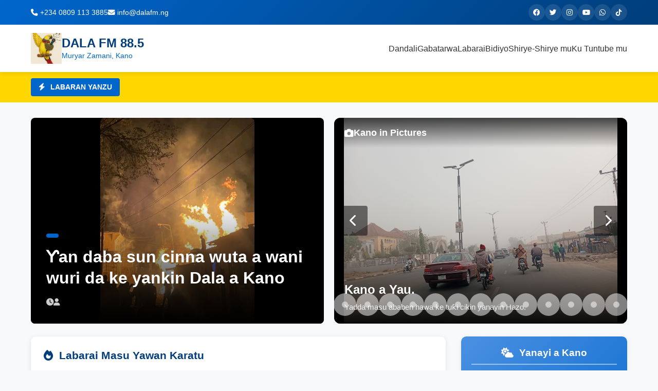

--- FILE ---
content_type: text/html; charset=utf-8
request_url: https://dalafmkano.com/?p=28447
body_size: 675
content:
<!doctype html>
<html lang="en">
  <head>
    <meta charset="UTF-8" />
    <link rel="icon" type="image/jpeg" href="/logo.jpg" />
    <meta name="viewport" content="width=device-width, initial-scale=1.0" />
    <meta name="mobile-web-app-capable" content="yes">
    <meta name="apple-mobile-web-app-status-bar-style" content="black-translucent">
    <meta name="theme-color" content="#0066cc">
    <title>Dala FM 88.5 - Muryar Zamani, Kano</title>
    <meta name="description" content="Dala FM 88.5 - Northern Nigeria's Premier Talk Radio Station">
    <link rel="stylesheet" href="https://cdnjs.cloudflare.com/ajax/libs/font-awesome/6.4.0/css/all.min.css">
    <script type="module" crossorigin src="/assets/index-BbaK6bJB.js"></script>
    <link rel="stylesheet" crossorigin href="/assets/index-CQ3mXXo6.css">
  </head>
  <body>
    <div id="root"></div>
  </body>
</html>


--- FILE ---
content_type: text/css; charset=utf-8
request_url: https://dalafmkano.com/assets/index-CQ3mXXo6.css
body_size: 17891
content:
:root{--brand-primary: #003d7a;--brand-secondary: #FFD700;--brand-accent: #FFA500;--brand-text-on-secondary: #003d7a;--primary-blue: #0066cc;--dark-blue: var(--brand-primary);--bright-yellow: var(--brand-secondary);--golden-yellow: var(--brand-accent);--light-blue: #4A90E2;--dark-bg: #1a1a1a;--light-bg: #f8f9fa;--text-dark: #333;--text-light: #fff;--border-color: #ddd;--success: #28a745;--danger: #dc3545;--warning: #ffc107}*{margin:0;padding:0;box-sizing:border-box}body{font-family:-apple-system,BlinkMacSystemFont,Segoe UI,Roboto,Helvetica Neue,Arial,sans-serif;line-height:1.6;color:var(--text-dark);background:var(--light-bg);-webkit-font-smoothing:antialiased;-moz-osx-font-smoothing:grayscale}h1,h2,h3,h4,h5,h6{font-weight:600;line-height:1.2}a{color:var(--primary-blue);text-decoration:none;transition:color .3s}a:hover{color:var(--dark-blue)}button{cursor:pointer;border:none;background:none;font-family:inherit}input,textarea,select{font-family:inherit;font-size:inherit}.container{max-width:1200px;margin:0 auto;padding:0 20px}.btn{padding:12px 24px;border-radius:8px;font-weight:500;transition:all .3s;display:inline-flex;align-items:center;justify-content:center;gap:8px}.btn-primary{background:linear-gradient(135deg,var(--primary-blue),var(--dark-blue));color:#fff}.btn-primary:hover{transform:translateY(-2px);box-shadow:0 4px 12px #06c6}.btn-secondary{background:var(--bright-yellow);color:var(--dark-blue)}.btn-secondary:hover{background:var(--golden-yellow);transform:translateY(-2px)}.btn-danger{background:var(--danger);color:#fff}.btn-danger:hover{background:#c82333;transform:translateY(-2px)}.card{background:#fff;border-radius:12px;padding:24px;box-shadow:0 2px 8px #0000001a;transition:transform .3s,box-shadow .3s}.card:hover{transform:translateY(-4px);box-shadow:0 4px 16px #00000026}.form-label{display:block;margin-bottom:8px;font-weight:500;color:var(--text-dark)}.form-control{width:100%;padding:12px 16px;border:2px solid var(--border-color);border-radius:8px;font-size:16px;transition:border-color .3s}.form-control:focus{outline:none;border-color:var(--primary-blue)}.error-message{color:var(--danger);font-size:14px;margin-top:8px}.success-message{color:var(--success);font-size:14px;margin-top:8px}@media(max-width:768px){.container{padding:0 16px}.btn{padding:10px 20px}.card{padding:16px}}.header{position:sticky;top:0;z-index:1000;background:#fff;box-shadow:0 2px 10px #0000001a}.top-bar{background:linear-gradient(135deg,var(--primary-blue),var(--dark-blue));color:#fff;padding:8px 0;font-size:.85rem}.top-bar .container{display:flex;justify-content:space-between;align-items:center;flex-wrap:wrap;gap:12px}.top-bar-right{display:flex;align-items:center;gap:1.5rem}.contact-info{display:flex;gap:20px;flex-wrap:wrap}.contact-info a{color:#fff;transition:color .3s}.contact-info a:hover{color:var(--bright-yellow)}.social-links{display:flex;gap:12px}.social-links a{color:#fff;width:32px;height:32px;display:flex;align-items:center;justify-content:center;border-radius:50%;background:#ffffff1a;transition:all .3s}.social-links a:hover{background:var(--bright-yellow);color:var(--dark-blue);transform:translateY(-2px)}.main-header{background:#fff;padding:16px 0}.header-content{display:flex;justify-content:space-between;align-items:center}.logo{display:flex;align-items:center;gap:12px;text-decoration:none;color:var(--text-dark)}.logo-circle{width:60px;height:60px;background:#fff;display:flex;align-items:center;justify-content:center;overflow:hidden}.logo-circle img{width:100%;height:100%;object-fit:cover}.logo-text{color:#fff;font-size:24px;font-weight:700}.logo-info h1{font-size:1.5rem;color:var(--dark-blue);margin:0}.logo-info p{font-size:.85rem;color:var(--primary-blue);margin:0}.nav{display:flex;align-items:center;gap:24px}.nav a{color:var(--text-dark);font-weight:500;transition:color .3s;padding:8px 0;position:relative}.nav a:hover{color:var(--primary-blue)}.nav a:after{content:"";position:absolute;bottom:0;left:0;width:0;height:2px;background:var(--bright-yellow);transition:width .3s}.nav a:hover:after{width:100%}.mobile-menu-toggle{display:none;font-size:24px;color:var(--dark-blue);background:none;border:none;cursor:pointer}@media(max-width:768px){.top-bar .container{font-size:.75rem}.contact-info{gap:12px}.logo-circle{width:50px;height:50px}.logo-text{font-size:20px}.logo-info h1{font-size:1.2rem}.logo-info p{font-size:.75rem}.mobile-menu-toggle{display:block}.nav{position:fixed;top:120px;left:-100%;width:100%;height:calc(100vh - 120px);background:#fff;flex-direction:column;padding:24px;gap:16px;transition:left .3s;box-shadow:0 4px 6px #0000001a;align-items:stretch}.nav.mobile-open{left:0}.nav a{padding:12px;border-bottom:1px solid var(--border-color)}.nav .btn{width:100%}}.footer{background:linear-gradient(135deg,var(--dark-blue),var(--primary-blue));color:#fff;padding:48px 0 24px;margin-top:64px}.footer-content{display:grid;grid-template-columns:repeat(auto-fit,minmax(250px,1fr));gap:32px;margin-bottom:32px}.footer-section h3{font-size:1.5rem;margin-bottom:12px;color:#fff}.footer-section h4{font-size:1.1rem;margin-bottom:16px;color:#fff}.footer-section p{margin-bottom:8px;opacity:.9}.footer-section ul{list-style:none;padding:0}.footer-section ul li{margin-bottom:8px;opacity:.9}.footer-section ul li a{color:#fff;transition:color .3s}.footer-section ul li a:hover{color:var(--bright-yellow)}.social-icons{display:flex;gap:12px}.social-icons a{width:40px;height:40px;border-radius:50%;background:#ffffff1a;display:flex;align-items:center;justify-content:center;color:#fff;transition:all .3s}.social-icons a:hover{background:var(--bright-yellow);color:var(--dark-blue);transform:translateY(-4px)}.footer-bottom{border-top:1px solid rgba(255,255,255,.2);padding-top:24px;text-align:center;opacity:.9}@media(max-width:768px){.footer{padding:32px 0 16px;margin-top:48px}.footer-content{grid-template-columns:1fr;gap:24px}.footer-section{text-align:center}.social-icons{justify-content:center}}.home-page{min-height:100vh}.current-aop{background:linear-gradient(135deg,var(--dark-bg),#2d2d2d);color:var(--text-light);padding:20px 0;border-bottom:3px solid var(--bright-yellow)}.aop-wrapper{display:grid;grid-template-columns:180px 1fr auto;gap:30px;align-items:center}.aop-photo{width:160px;height:160px;border-radius:50%;border:4px solid var(--bright-yellow);box-shadow:0 4px 20px #ffd70066;overflow:hidden;background:#fff;padding:3px}.aop-photo img{width:100%;height:100%;object-fit:cover;border-radius:50%}.aop-info h2{font-size:1.4rem;color:var(--bright-yellow);margin-bottom:8px}.aop-info h3{font-size:1.8rem;margin-bottom:10px}.aop-info p{font-size:1rem;opacity:.9}.live-indicator{background:red;padding:8px 20px;border-radius:25px;font-weight:700;font-size:1rem;color:#fff;transition:all .3s ease}.live-indicator:hover{background:#c00;transform:scale(1.05)}.live-indicator.playing{animation:blink 1.5s infinite}@keyframes blink{0%,to{opacity:1}50%{opacity:.6}}.station-links-compact{display:flex;gap:10px;margin-top:10px;flex-wrap:wrap}.station-link-small{background:#ffffff1a;padding:5px 12px;border-radius:15px;font-size:.8rem;border:1px solid rgba(255,215,0,.3);white-space:nowrap;color:var(--text-light);text-decoration:none;transition:all .3s ease;cursor:pointer}.station-link-small:hover{background:var(--brand-secondary);color:var(--brand-text-on-secondary);border-color:var(--brand-secondary);transform:translateY(-2px);box-shadow:0 4px 10px #ffd7004d}.station-link-small.active{background:var(--brand-secondary);color:var(--brand-text-on-secondary);border-color:var(--brand-secondary);font-weight:700;box-shadow:0 0 15px #ffd70080}.now-playing-station{margin-top:8px;font-size:.85rem;opacity:.8;font-style:italic}.breaking-news{background:var(--brand-secondary);color:var(--brand-text-on-secondary);padding:12px 0}.breaking-news .container{display:flex;align-items:center;gap:20px}.breaking-label{background:var(--primary-blue);color:#fff;padding:6px 15px;border-radius:4px;font-weight:700;font-size:.9rem;white-space:nowrap}.ticker-content{flex:1;overflow:hidden;font-weight:500}.ticker-items{display:flex;animation:scroll 30s linear infinite}.ticker-item{padding:0 30px;white-space:nowrap}@keyframes scroll{0%{transform:translate(100%)}to{transform:translate(-100%)}}.main-content{padding:30px 0}.content-layout{display:grid;grid-template-columns:2.5fr 1fr;gap:30px}.hero-section{padding:0;margin-bottom:25px;display:grid;grid-template-columns:1fr 1fr;gap:20px}.hero-content{display:block}.hero-main{position:relative;display:flex;justify-content:center;background:#000;border-radius:8px;height:400px;overflow:hidden}.hero-caption{position:absolute;bottom:0;left:0;right:0;background:linear-gradient(transparent,#000000f2);color:#fff;padding:60px 30px 30px}.hero-category{background:var(--primary-blue);color:#fff;padding:4px 12px;border-radius:4px;font-size:.75rem;font-weight:700;display:inline-block;margin-bottom:10px}.hero-caption h2{font-size:2rem;margin-bottom:12px;line-height:1.3}.hero-caption p{font-size:1rem;opacity:.9;line-height:1.6}.hero-meta{display:flex;gap:20px;margin-top:15px;font-size:.9rem;opacity:.8}.hero-sidebar,.side-story{display:none}.pictures-carousel-section{margin-bottom:25px}.carousel-container{position:relative;height:400px;overflow:hidden;border-radius:10px;background:#000}.carousel-title{position:absolute;top:0;left:0;right:0;background:linear-gradient(rgba(0,0,0,.7),transparent);color:#fff;padding:15px 20px;font-size:1.1rem;font-weight:600;z-index:10;display:flex;align-items:center;gap:8px}.carousel-slides{position:relative;height:100%}.carousel-slide{display:none;position:relative;height:100%;animation:fadeIn .5s}@keyframes fadeIn{0%{opacity:0}to{opacity:1}}.carousel-slide.active{display:block}.carousel-slide img{height:100%;width:auto;display:block;margin:0 auto}.carousel-caption{position:absolute;bottom:0;left:0;right:0;background:linear-gradient(transparent,#000000e6);color:#fff;padding:40px 20px 20px}.carousel-caption h3{font-size:1.5rem;margin-bottom:8px}.carousel-caption p{font-size:.95rem;opacity:.9}.carousel-prev,.carousel-next{position:absolute;top:50%;transform:translateY(-50%);background:#00000080;color:#fff;border:none;padding:15px 20px;font-size:1.5rem;cursor:pointer;transition:background .3s;z-index:10;border-radius:4px;min-width:44px;min-height:44px}.carousel-prev:hover,.carousel-next:hover{background:#000c}.carousel-prev{left:10px}.carousel-next{right:10px}.carousel-dots{position:absolute;bottom:15px;left:50%;transform:translate(-50%);display:flex;gap:10px;z-index:10}.dot{width:12px;height:12px;border-radius:50%;background:#ffffff80;cursor:pointer;transition:all .3s;min-width:44px;min-height:44px;display:flex;align-items:center;justify-content:center;border:none}.dot:after{content:"";width:12px;height:12px;border-radius:50%;background:#ffffff80}.dot.active:after,.dot:hover:after{background:#fff;transform:scale(1.2)}.news-section{background:#fff;border-radius:10px;padding:25px;margin-bottom:25px;box-shadow:0 2px 10px #00000014}.hero-section .news-section{background:transparent;border-radius:0;padding:0;margin-bottom:0;box-shadow:none}.hero-section .section-header{display:none}.hero-section .carousel-container{border-radius:12px}.section-header{display:flex;justify-content:space-between;align-items:center;margin-bottom:20px;padding-bottom:15px;border-bottom:3px solid var(--primary-blue)}.section-header h2{font-size:1.5rem;color:var(--dark-blue)}.card-title{font-size:1.3rem;color:var(--dark-blue)}.view-all-link{color:var(--primary-blue);text-decoration:none;font-size:.9rem;font-weight:700}.view-all-link:hover{color:var(--bright-yellow)}.news-grid{display:grid;grid-template-columns:repeat(2,1fr);gap:20px}.news-card{display:flex;flex-direction:column;gap:12px;padding-bottom:20px;border-bottom:1px solid var(--border-color);text-decoration:none;color:var(--text-dark);transition:all .3s}.news-card:hover{transform:translateY(-2px)}.news-card img{width:100%;height:180px;object-fit:cover;border-radius:8px}.news-card-category{background:var(--primary-blue);color:#fff;padding:3px 10px;border-radius:3px;font-size:.7rem;font-weight:700;display:inline-block;width:fit-content}.news-card h3{font-size:1.1rem;line-height:1.4;color:var(--dark-blue);word-wrap:break-word}.news-card p{font-size:.9rem;color:#666;line-height:1.7;text-align:justify}.news-card-meta{display:flex;gap:15px;font-size:.8rem;color:#999}.video-section{margin-bottom:30px}.video-grid{display:grid;grid-template-columns:repeat(3,1fr);gap:20px}.video-card{cursor:pointer;transition:transform .3s}.video-card:hover{transform:translateY(-5px)}.video-thumbnail{position:relative;border-radius:10px;overflow:hidden;aspect-ratio:16/9}.video-thumbnail img{width:100%;height:100%;object-fit:cover}.play-button{position:absolute;top:50%;left:50%;transform:translate(-50%,-50%);width:60px;height:60px;background:#0066cce6;border-radius:50%;display:flex;align-items:center;justify-content:center;color:#fff;font-size:1.5rem;transition:all .3s}.video-card:hover .play-button{background:#06c;transform:translate(-50%,-50%) scale(1.1)}.video-duration{position:absolute;bottom:10px;right:10px;background:#000c;color:#fff;padding:4px 8px;border-radius:4px;font-size:.85rem}.video-info{padding:12px 0}.video-info h4{font-size:1rem;margin-bottom:5px;color:var(--dark-blue)}.video-info p{font-size:.9rem;color:#666;margin-bottom:8px}.video-meta{display:flex;gap:15px;font-size:.8rem;color:#999}.trending-section{background:#fff;border-radius:10px;padding:25px;margin-bottom:25px;box-shadow:0 2px 10px #0000001a}.trending-section h2{font-size:1.3rem;margin-bottom:20px;color:var(--brand-primary)}.trending-list{display:flex;flex-direction:column;gap:15px}.trending-item{display:flex;gap:15px;align-items:flex-start;padding:12px;background:#f8f9fa;border-radius:8px;transition:all .3s;text-decoration:none;color:#333;border-left:3px solid transparent}.trending-item:hover{background:#fff;border-left-color:var(--brand-secondary);box-shadow:0 2px 8px #0000001a}.trending-number{font-size:1.5rem;font-weight:700;color:var(--brand-secondary);min-width:30px}.trending-item h4{font-size:.95rem;line-height:1.4;color:#333}.sidebar{display:flex;flex-direction:column;gap:25px}.sidebar-widget{background:#fff;border-radius:10px;padding:20px;box-shadow:0 2px 10px #00000014}.widget-header{font-size:1.2rem;color:var(--dark-blue);margin-bottom:15px;padding-bottom:10px;border-bottom:2px solid var(--bright-yellow)}.weather-widget{background:linear-gradient(135deg,var(--light-blue),var(--primary-blue));color:#fff;text-align:center}.weather-widget .widget-header{color:#fff;border-color:#ffffff80}.weather-icon{font-size:4rem;margin:15px 0;line-height:1;text-align:center}.weather-loading{text-align:center;padding:40px 0;font-size:2rem;color:var(--primary-blue)}.weather-temp{font-size:2.5rem;font-weight:700;margin:10px 0}.weather-desc{font-size:1rem;opacity:.9;margin-bottom:15px}.weather-details{display:flex;justify-content:space-around;padding-top:15px;border-top:1px solid rgba(255,255,255,.3)}.weather-detail{text-align:center}.weather-detail span{display:block;font-size:.8rem;opacity:.8}.weather-detail strong{font-size:1.1rem}.schedule-item{display:flex;gap:12px;padding:12px 0;border-bottom:1px solid var(--border-color)}.schedule-item:last-child{border-bottom:none}.schedule-item.on-air{background:#ffd7001a;margin:0 -20px;padding:12px 20px}.schedule-time{font-weight:700;color:var(--primary-blue);min-width:70px;font-size:.9rem}.schedule-show h4{font-size:.95rem;color:var(--dark-blue);margin-bottom:3px}.schedule-show p{font-size:.8rem;color:#666}.on-air-badge{background:red;color:#fff;padding:2px 8px;border-radius:10px;font-size:.7rem;font-weight:700;margin-left:8px}.quick-links{display:flex;flex-direction:column;gap:10px}.quick-link{display:flex;align-items:center;gap:10px;padding:10px;background:var(--light-bg);border-radius:6px;text-decoration:none;color:var(--text-dark);transition:all .3s;font-size:.9rem;min-height:44px}.quick-link:hover{background:var(--primary-blue);color:#fff}.message-section{padding:50px 0;background:var(--light-bg)}.grid-2{display:grid;grid-template-columns:repeat(2,1fr);gap:30px}.message-info h3{font-size:1.8rem;color:var(--dark-blue);margin-bottom:15px}.message-info h4{color:var(--primary-blue);margin:25px 0 15px;font-size:1.1rem}.message-info p{line-height:1.7;margin-bottom:10px}.message-form-container{background:#fff;padding:25px;border-radius:10px;box-shadow:0 2px 10px #0000000d}.message-success{display:none;background:#d4edda;color:#155724;padding:15px;border-radius:8px;margin-top:15px;text-align:center}@media(max-width:992px){.hero-content{grid-template-columns:1fr}.hero-main{height:400px}.aop-wrapper{grid-template-columns:1fr;text-align:center}.aop-photo{margin:0 auto}.station-links-compact{justify-content:center}.content-layout,.news-grid{grid-template-columns:1fr}.video-grid{grid-template-columns:repeat(2,1fr)}.grid-2{grid-template-columns:1fr}}@media(max-width:768px){.aop-photo{width:120px;height:120px}.aop-info h2{font-size:1.1rem}.aop-info h3{font-size:1.3rem}.hero-caption h2{font-size:1.5rem}.carousel-container{height:300px}.carousel-caption h3{font-size:1.2rem}.video-grid{grid-template-columns:1fr}}.login-page{min-height:100vh;background:linear-gradient(135deg,var(--primary-blue) 0%,var(--dark-blue) 100%);display:flex;align-items:center;justify-content:center;padding:20px;position:relative;overflow:hidden}.login-page:before{content:"";position:absolute;top:-50%;left:-50%;width:200%;height:200%;background:radial-gradient(circle at 20% 50%,rgba(255,215,0,.1) 0%,transparent 50%),radial-gradient(circle at 80% 80%,rgba(255,215,0,.1) 0%,transparent 50%);animation:moveBackground 20s ease-in-out infinite}@keyframes moveBackground{0%,to{transform:translate(0) rotate(0)}50%{transform:translate(-20px,-20px) rotate(5deg)}}.login-container{background:#fff;border-radius:20px;box-shadow:0 20px 60px #0006;padding:48px 40px;max-width:480px;width:100%;position:relative;z-index:1;animation:slideUp .5s ease-out}@keyframes slideUp{0%{opacity:0;transform:translateY(30px)}to{opacity:1;transform:translateY(0)}}.logo-section{text-align:center;margin-bottom:32px}.logo-circle-large{width:100px;height:100px;border-radius:50%;background:#fff;display:flex;align-items:center;justify-content:center;border:4px solid var(--bright-yellow);margin:0 auto 20px;animation:pulse 2s ease-in-out infinite;overflow:hidden}@keyframes pulse{0%,to{transform:scale(1)}50%{transform:scale(1.05)}}.logo-circle-large img{width:100%;height:100%;object-fit:cover}.logo-text-large{color:#fff;font-size:40px;font-weight:700}.login-title{font-size:2rem;color:var(--dark-blue);margin-bottom:8px}.login-subtitle{font-size:1rem;color:var(--primary-blue);margin-bottom:0}.welcome-text{text-align:center;color:var(--text-dark);margin-bottom:24px;font-size:1.05rem}.alert{padding:12px 16px;border-radius:8px;margin-bottom:20px;animation:shake .3s}@keyframes shake{0%,to{transform:translate(0)}25%{transform:translate(-5px)}75%{transform:translate(5px)}}.alert-error{background:#f8d7da;color:#721c24;border:1px solid #f5c6cb}.login-form{margin-bottom:24px}.input-wrapper{position:relative}.input-icon{position:absolute;left:16px;top:50%;transform:translateY(-50%);font-size:1.2rem}.login-form .form-control{padding-left:48px}.btn-login{width:100%;padding:14px;font-size:1.1rem;margin-top:8px}.btn-login:disabled{opacity:.6;cursor:not-allowed}.demo-credentials{background:var(--light-bg);padding:16px;border-radius:8px;font-size:.9rem;text-align:center}.demo-credentials p{margin:4px 0}.demo-credentials strong{color:var(--dark-blue)}@media(max-width:768px){.login-container{padding:32px 24px}.logo-circle-large{width:80px;height:80px}.logo-text-large{font-size:32px}.login-title{font-size:1.5rem}.login-subtitle{font-size:.9rem}}.rate-card-page{min-height:100vh;background:#f5f7fa;padding-top:0}.rate-card-hero{background:linear-gradient(135deg,var(--brand-primary) 0%,#0066cc 100%);color:#fff;padding:80px 20px 60px;text-align:center;position:relative;overflow:hidden}.rate-card-hero:before{content:"";position:absolute;inset:0;background:url('data:image/svg+xml,<svg width="100" height="100" xmlns="http://www.w3.org/2000/svg"><circle cx="50" cy="50" r="2" fill="rgba(255,255,255,0.1)"/></svg>');opacity:.3}.rate-card-hero-content{position:relative;z-index:1;max-width:800px;margin:0 auto}.rate-card-hero h1{font-size:3rem;margin-bottom:15px;font-weight:700;text-shadow:2px 2px 4px rgba(0,0,0,.3)}.rate-card-hero p{font-size:1.3rem;opacity:.95}.rate-card-container{max-width:1400px;margin:0 auto;padding:40px 20px}.intro-section{background:#fff;padding:40px;border-radius:15px;margin-bottom:40px;box-shadow:0 4px 15px #0000001a;border-left:5px solid var(--brand-secondary)}.intro-section h2{color:var(--brand-primary);margin-bottom:20px;font-size:2rem;font-weight:700}.intro-section p{font-size:1.1rem;line-height:1.8;color:#666}.rate-tables{display:flex;flex-direction:column;gap:30px}.rate-section{background:#fff;border-radius:15px;box-shadow:0 4px 15px #0000001a;overflow:hidden}.rate-section-header{background:linear-gradient(135deg,var(--brand-primary),#0066cc);color:#fff;padding:30px 40px;border-bottom:3px solid var(--brand-secondary)}.rate-section-header h2{color:#fff;margin:0 0 10px;padding:0;border:none;font-size:1.8rem;font-weight:700}.rate-section-header h2 i{margin-right:15px;font-size:1.6rem}.rate-section-header p{margin:0;opacity:.95;font-size:1rem}.rate-table-wrapper{padding:30px 40px}.rate-table-wrapper:not(:last-child){border-bottom:2px solid #f0f0f0}.rate-table-wrapper h3{color:var(--brand-primary);margin-bottom:15px;font-size:1.4rem;font-weight:700}.rate-table-wrapper .section-desc{color:#666;margin-bottom:20px;font-size:.95rem}.pricing-table-container{overflow-x:auto;border-radius:10px;border:1px solid #e0e0e0}.pricing-table{width:100%;border-collapse:collapse;margin:0}.pricing-table thead{background:var(--brand-primary);color:#fff}.pricing-table th{padding:18px 15px;text-align:left;font-weight:700;font-size:.95rem;text-transform:uppercase;letter-spacing:.5px;border:none}.pricing-table td{padding:18px 15px;text-align:left;border-bottom:1px solid #f0f0f0;font-size:.95rem;color:#333}.pricing-table tbody tr{transition:all .2s ease}.pricing-table tbody tr:hover{background:#f8f9fa;transform:scale(1.01)}.pricing-table tbody tr:last-child td{border-bottom:none}.pricing-table .rate-price{font-weight:700;color:var(--brand-primary);font-size:1.1rem}.pricing-table .badge{display:inline-block;padding:4px 12px;background:linear-gradient(135deg,var(--brand-primary),#0066cc);color:#fff;border-radius:20px;font-size:.85rem;font-weight:600}.custom-list{list-style:none;padding:0;margin-top:15px}.custom-list li{padding:10px 0 10px 30px;position:relative;line-height:1.6}.custom-list li:before{content:"✓";position:absolute;left:0;color:var(--primary-blue);font-weight:700;font-size:1.2rem}.benefits-section{background:#fff;padding:50px 40px;border-radius:15px;margin:40px 0;box-shadow:0 4px 15px #0000001a;border-top:4px solid var(--brand-secondary)}.benefits-section h2{color:var(--brand-primary);text-align:center;margin-bottom:50px;font-size:2rem;font-weight:700}.benefits-grid{display:grid;grid-template-columns:repeat(auto-fit,minmax(250px,1fr));gap:30px}.benefit-card{text-align:center;padding:35px 25px;border:2px solid #e0e0e0;border-radius:15px;transition:all .3s cubic-bezier(.4,0,.2,1);background:#fff}.benefit-card:hover{border-color:var(--brand-primary);transform:translateY(-8px);box-shadow:0 8px 25px #06c3}.benefit-card i{font-size:3.5rem;color:var(--brand-primary);margin-bottom:20px;display:block}.benefit-card h3{color:var(--brand-primary);margin-bottom:15px;font-size:1.3rem;font-weight:700}.benefit-card p{color:#666;line-height:1.7;font-size:.95rem}.rate-card-contact{background:linear-gradient(135deg,var(--brand-primary),#0066cc);color:#fff;padding:60px 50px;border-radius:15px;text-align:center;margin:40px 0;box-shadow:0 8px 30px #003d7a4d;position:relative;overflow:hidden}.rate-card-contact:before{content:"";position:absolute;inset:0;background:url('data:image/svg+xml,<svg width="100" height="100" xmlns="http://www.w3.org/2000/svg"><circle cx="50" cy="50" r="2" fill="rgba(255,255,255,0.1)"/></svg>');opacity:.2}.rate-card-contact h2{font-size:2.2rem;margin-bottom:15px;font-weight:700;position:relative;z-index:1}.rate-card-contact>p{font-size:1.1rem;margin-bottom:30px;opacity:.95;position:relative;z-index:1;max-width:800px;margin-left:auto;margin-right:auto}.contact-details{display:grid;grid-template-columns:repeat(auto-fit,minmax(280px,1fr));gap:40px;margin:50px 0;text-align:left;position:relative;z-index:1}.contact-item{display:flex;gap:20px;align-items:flex-start;background:#ffffff1a;padding:25px;border-radius:12px;-webkit-backdrop-filter:blur(10px);backdrop-filter:blur(10px);transition:all .3s}.contact-item:hover{background:#ffffff26;transform:translateY(-3px)}.contact-item i{font-size:2.5rem;color:var(--brand-secondary);flex-shrink:0}.contact-item strong{display:block;margin-bottom:8px;font-size:1.15rem;font-weight:700}.contact-item p{margin:0;opacity:.95;font-size:1rem}.btn-lg{padding:18px 50px;font-size:1.15rem;margin-top:30px;font-weight:700;background:var(--brand-secondary);border:none;transition:all .3s;position:relative;z-index:1}.btn-lg:hover{background:#e6c200;transform:translateY(-3px);box-shadow:0 8px 20px #ffd70066}.terms-section{background:#fff;padding:40px;border-radius:15px;margin-top:40px;box-shadow:0 4px 15px #0000001a;border-left:5px solid var(--brand-primary)}.terms-section h3{color:var(--brand-primary);margin-bottom:25px;font-size:1.5rem;font-weight:700}.terms-section ul{list-style:none;padding:0}.terms-section li{padding:12px 0 12px 35px;position:relative;line-height:1.7;color:#555;font-size:.95rem}.terms-section li:before{content:"✓";position:absolute;left:0;color:var(--brand-primary);font-weight:700;font-size:1.3rem;width:25px;height:25px;background:#0066cc1a;border-radius:50%;display:flex;align-items:center;justify-content:center}@media(max-width:1200px){.rate-card-container{padding:30px 15px}}@media(max-width:768px){.rate-card-hero{padding:60px 15px 40px}.rate-card-hero h1{font-size:2.2rem}.rate-card-hero p{font-size:1.1rem}.intro-section,.rate-table-wrapper,.benefits-section,.rate-card-contact,.terms-section{padding:30px 25px}.rate-section-header{padding:25px}.rate-section-header h2{font-size:1.5rem}.pricing-table{font-size:.85rem}.pricing-table th,.pricing-table td{padding:12px 10px}.pricing-table th{font-size:.8rem}.pricing-table .rate-price{font-size:1rem}.benefits-grid{grid-template-columns:1fr;gap:20px}.benefit-card{padding:25px 20px}.contact-details{grid-template-columns:1fr;gap:20px}.btn-lg{padding:15px 35px;font-size:1rem}.intro-section h2,.benefits-section h2{font-size:1.6rem}}@media(max-width:480px){.rate-card-hero h1{font-size:1.8rem}.rate-card-hero p{font-size:1rem}.pricing-table-container{font-size:.8rem}.rate-section-header h2{font-size:1.3rem}.benefit-card i{font-size:2.5rem}.contact-item{flex-direction:column;text-align:center}.contact-item i{font-size:2rem}}.programs-page{min-height:100vh;background:#f5f7fa;padding-top:0}.programs-hero{background:linear-gradient(135deg,var(--brand-primary) 0%,#0066cc 100%);color:#fff;padding:80px 20px 60px;text-align:center;position:relative;overflow:hidden}.programs-hero:before{content:"";position:absolute;inset:0;background:url('data:image/svg+xml,<svg width="100" height="100" xmlns="http://www.w3.org/2000/svg"><circle cx="50" cy="50" r="2" fill="rgba(255,255,255,0.1)"/></svg>');opacity:.3}.programs-hero-content{position:relative;z-index:1;max-width:800px;margin:0 auto}.programs-hero h1{font-size:3rem;margin-bottom:15px;font-weight:700;text-shadow:2px 2px 4px rgba(0,0,0,.3)}.programs-hero p{font-size:1.3rem;opacity:.95}.programs-container{max-width:1400px;margin:0 auto;padding:40px 20px}.programs-grid{display:grid;grid-template-columns:repeat(auto-fill,minmax(350px,1fr));gap:30px;margin-bottom:40px}.program-card{background:#fff;border-radius:15px;overflow:hidden;box-shadow:0 4px 15px #0000001a;transition:all .3s ease}.program-card:hover{transform:translateY(-5px);box-shadow:0 8px 25px #00000026}.program-image{position:relative;height:220px;overflow:hidden}.program-image img{width:100%;height:100%;object-fit:cover;transition:transform .3s ease}.program-card:hover .program-image img{transform:scale(1.05)}.program-category-badge{position:absolute;top:15px;right:15px;background:#ffd700f2;color:var(--brand-primary);padding:6px 15px;border-radius:20px;font-size:.85rem;font-weight:700;text-transform:uppercase;letter-spacing:.5px}.program-content{padding:25px}.program-content h3{font-size:1.5rem;color:var(--brand-primary);margin-bottom:12px;font-weight:700}.program-description{color:#666;margin-bottom:20px;line-height:1.6;font-size:1rem}.program-meta{display:flex;flex-direction:column;gap:10px;border-top:1px solid #eee;padding-top:15px}.program-host,.program-time,.program-days{display:flex;align-items:center;gap:10px;font-size:.95rem;color:#555}.program-host i,.program-time i,.program-days i{color:#06c;width:20px}.no-programs{text-align:center;padding:80px 20px;color:#999}.no-programs i{font-size:4rem;margin-bottom:20px;opacity:.3}.no-programs p{font-size:1.2rem}@media(max-width:768px){.programs-hero h1{font-size:2rem}.programs-hero p{font-size:1.1rem}.programs-grid{grid-template-columns:1fr}.category-filter{gap:10px}.category-btn{padding:10px 20px;font-size:.9rem}}.schedule-page{min-height:100vh;background:#f5f7fa;padding-top:0}.schedule-hero{background:linear-gradient(135deg,var(--brand-primary) 0%,#0066cc 100%);color:#fff;padding:80px 20px 60px;text-align:center;position:relative;overflow:hidden}.schedule-hero:before{content:"";position:absolute;inset:0;background:url('data:image/svg+xml,<svg width="100" height="100" xmlns="http://www.w3.org/2000/svg"><circle cx="50" cy="50" r="2" fill="rgba(255,255,255,0.1)"/></svg>');opacity:.3}.schedule-hero-content{position:relative;z-index:1;max-width:800px;margin:0 auto}.schedule-hero h1{font-size:3rem;margin-bottom:15px;font-weight:700;text-shadow:2px 2px 4px rgba(0,0,0,.3)}.schedule-hero p{font-size:1.3rem;opacity:.95}.schedule-container{max-width:1400px;margin:0 auto;padding:40px 20px}.days-navigation{display:flex;gap:15px;overflow-x:auto;padding:20px 10px;margin-bottom:40px;background:#fff;border-radius:15px;box-shadow:0 4px 15px #0000001a}.days-navigation::-webkit-scrollbar{height:8px}.days-navigation::-webkit-scrollbar-track{background:#f1f1f1;border-radius:10px}.days-navigation::-webkit-scrollbar-thumb{background:#06c;border-radius:10px}.day-button{min-width:120px;padding:20px;background:#f8f9fa;border:2px solid #e0e0e0;border-radius:12px;cursor:pointer;transition:all .3s ease;text-align:center;position:relative}.day-button:hover{background:#e8f4ff;border-color:#06c;transform:translateY(-3px)}.day-button.active{background:var(--brand-primary);border-color:var(--brand-primary);color:#fff;box-shadow:0 6px 20px #003d7a4d}.day-button.today{border-color:var(--brand-secondary);border-width:3px}.day-button.past{opacity:.6}.day-name{font-size:.9rem;font-weight:600;margin-bottom:8px;text-transform:uppercase;letter-spacing:.5px}.day-num{font-size:2rem;font-weight:700;margin-bottom:5px}.day-month{font-size:.85rem;opacity:.8}.today-badge{position:absolute;top:-10px;right:-10px;background:var(--brand-secondary);color:var(--brand-text-on-secondary);padding:4px 12px;border-radius:20px;font-size:.75rem;font-weight:700;box-shadow:0 2px 8px #ffd70080}.timeline-container{background:#fff;border-radius:15px;padding:30px;box-shadow:0 4px 15px #0000001a}.timeline-header{margin-bottom:40px;padding-bottom:20px;border-bottom:3px solid var(--brand-secondary)}.timeline-header h2{font-size:2rem;color:var(--brand-primary);font-weight:700}.today-indicator{color:var(--brand-secondary);font-weight:700}.timeline{position:relative;padding-left:50px}.timeline:before{content:"";position:absolute;left:19px;top:0;bottom:0;width:3px;background:linear-gradient(180deg,#0066cc,var(--brand-primary))}.timeline-item{display:flex;gap:30px;margin-bottom:30px;position:relative}.timeline-time{position:relative;display:flex;align-items:center;gap:15px;min-width:120px}.time-circle{position:absolute;left:-31px;width:12px;height:12px;background:#fff;border:4px solid #0066cc;border-radius:50%;z-index:1;box-shadow:0 0 0 4px #fff}.timeline-time span{font-weight:700;color:var(--brand-primary);font-size:1.1rem}.timeline-content{flex:1;background:linear-gradient(135deg,#f8f9fa,#e8f4ff);padding:20px 25px;border-radius:12px;border-left:4px solid #0066cc;transition:all .3s ease}.timeline-content:hover{transform:translate(5px);box-shadow:0 4px 15px #06c3}.timeline-content h3{font-size:1.3rem;color:var(--brand-primary);margin-bottom:8px;font-weight:700}.timeline-content p{color:#666;display:flex;align-items:center;gap:8px;font-size:1rem}.timeline-content i{color:#06c}@media(max-width:768px){.schedule-hero h1{font-size:2rem}.schedule-hero p{font-size:1.1rem}.days-navigation{gap:10px;padding:15px 5px}.day-button{min-width:100px;padding:15px}.day-num{font-size:1.5rem}.timeline{padding-left:30px}.timeline:before{left:14px}.timeline-item{flex-direction:column;gap:10px}.time-circle{left:-16px;width:10px;height:10px;border-width:3px}.timeline-header h2{font-size:1.5rem}.timeline-content h3{font-size:1.1rem}}.contact-page{min-height:100vh;background:#f5f7fa;padding-top:0}.contact-hero{background:linear-gradient(135deg,var(--brand-primary) 0%,#0066cc 100%);color:#fff;padding:80px 20px 60px;text-align:center;position:relative;overflow:hidden}.contact-hero:before{content:"";position:absolute;inset:0;background:url('data:image/svg+xml,<svg width="100" height="100" xmlns="http://www.w3.org/2000/svg"><circle cx="50" cy="50" r="2" fill="rgba(255,255,255,0.1)"/></svg>');opacity:.3}.contact-hero-content{position:relative;z-index:1;max-width:800px;margin:0 auto}.contact-hero h1{font-size:3rem;margin-bottom:15px;font-weight:700;text-shadow:2px 2px 4px rgba(0,0,0,.3)}.contact-hero p{font-size:1.3rem;opacity:.95}.contact-container{max-width:1400px;margin:0 auto;padding:40px 20px}.contact-grid{display:grid;grid-template-columns:1fr 1fr;gap:40px;margin-bottom:40px}.contact-info-section h2,.contact-form-section h2{font-size:2rem;color:var(--brand-primary);margin-bottom:20px;font-weight:700}.contact-intro{font-size:1.1rem;color:#666;line-height:1.6;margin-bottom:30px}.contact-cards{display:grid;grid-template-columns:repeat(auto-fit,minmax(280px,1fr));gap:20px}.contact-card{background:#fff;padding:25px;border-radius:12px;box-shadow:0 4px 15px #0000001a;transition:all .3s ease}.contact-card:hover{transform:translateY(-5px);box-shadow:0 8px 25px #00000026}.contact-icon{width:60px;height:60px;background:linear-gradient(135deg,var(--brand-primary),#0066cc);color:#fff;border-radius:50%;display:flex;align-items:center;justify-content:center;font-size:1.5rem;margin-bottom:15px}.contact-card h3{font-size:1.2rem;color:var(--brand-primary);margin-bottom:12px;font-weight:600}.contact-card p{color:#555;line-height:1.8;font-size:.95rem}.frequency{font-size:1.5rem;color:#06c;display:block;margin:5px 0}.social-links-contact{display:flex;flex-direction:column;gap:10px;margin-top:10px}.social-links-contact a{color:#06c;text-decoration:none;display:flex;align-items:center;gap:10px;transition:all .3s ease;padding:5px;border-radius:5px}.social-links-contact a:hover{background:#e8f4ff;padding-left:10px}.social-links-contact i{width:24px;font-size:1.2rem}.contact-form-section{background:#fff;padding:30px;border-radius:15px;box-shadow:0 4px 15px #0000001a}.success-message{background:linear-gradient(135deg,#28a745,#20c997);color:#fff;padding:20px;border-radius:10px;margin-bottom:25px;display:flex;align-items:center;gap:15px;animation:slideDown .5s ease-out}@keyframes slideDown{0%{opacity:0;transform:translateY(-20px)}to{opacity:1;transform:translateY(0)}}.success-message i{font-size:2rem}.success-message p{margin:0;font-size:1.05rem}.contact-form{display:flex;flex-direction:column;gap:20px}.form-row{display:grid;grid-template-columns:1fr 1fr;gap:20px}.form-group{display:flex;flex-direction:column;gap:8px}.form-group label{font-weight:600;color:var(--brand-primary);font-size:.95rem;display:flex;align-items:center;gap:8px}.form-group input,.form-group select,.form-group textarea{padding:12px 15px;border:2px solid #e0e0e0;border-radius:8px;font-size:1rem;transition:all .3s ease;font-family:inherit}.form-group input:focus,.form-group select:focus,.form-group textarea:focus{outline:none;border-color:#06c;box-shadow:0 0 0 3px #0066cc1a}.form-group textarea{resize:vertical;min-height:120px}.submit-btn{background:linear-gradient(135deg,var(--brand-primary),#0066cc);color:#fff;border:none;padding:15px 40px;border-radius:10px;font-size:1.1rem;font-weight:700;cursor:pointer;transition:all .3s ease;display:flex;align-items:center;justify-content:center;gap:10px;text-transform:uppercase;letter-spacing:.5px}.submit-btn:hover{transform:translateY(-2px);box-shadow:0 6px 20px #06c6}.submit-btn:active{transform:translateY(0)}.form-note{margin-top:20px;padding:15px;background:#e8f4ff;border-left:4px solid #0066cc;border-radius:8px;display:flex;gap:12px;align-items:flex-start}.form-note i{color:#06c;font-size:1.2rem;margin-top:2px}.form-note p{margin:0;color:#555;font-size:.9rem;line-height:1.6}.map-section{margin-top:60px}.map-section h2{font-size:2rem;color:var(--brand-primary);margin-bottom:25px;font-weight:700;text-align:center}.map-container{background:#fff;padding:15px;border-radius:15px;box-shadow:0 4px 15px #0000001a}@media(max-width:1024px){.contact-grid,.contact-cards{grid-template-columns:1fr}}@media(max-width:768px){.contact-hero h1{font-size:2rem}.contact-hero p{font-size:1.1rem}.form-row{grid-template-columns:1fr}.contact-info-section h2,.contact-form-section h2,.map-section h2{font-size:1.5rem}.contact-form-section{padding:20px}.submit-btn{width:100%}}.about-page{background:#f5f7fa;min-height:100vh}.about-hero{background:linear-gradient(135deg,var(--brand-primary) 0%,#0066cc 100%);color:#fff;padding:80px 20px;text-align:center;position:relative;overflow:hidden}.about-hero:before{content:"";position:absolute;top:-50%;right:-10%;width:400px;height:400px;background:#ffd7001a;border-radius:50%;animation:float 6s ease-in-out infinite}.about-hero:after{content:"";position:absolute;bottom:-50%;left:-5%;width:300px;height:300px;background:#ffd70014;border-radius:50%;animation:float 8s ease-in-out infinite reverse}@keyframes float{0%,to{transform:translateY(0)}50%{transform:translateY(-30px)}}.about-hero-content{position:relative;z-index:1;max-width:800px;margin:0 auto}.about-hero h1{font-size:3.5rem;font-weight:800;margin-bottom:20px;letter-spacing:-1px}.about-hero p{font-size:1.3rem;opacity:.95;font-weight:300}.about-container{max-width:1200px;margin:0 auto;padding:60px 20px}.about-intro{background:#fff;padding:50px;border-radius:16px;box-shadow:0 4px 15px #00000014;margin-bottom:60px}.intro-content h2{color:var(--brand-primary);font-size:2.2rem;margin-bottom:25px;font-weight:700}.intro-content p{color:#5a6c7d;font-size:1.05rem;line-height:1.8;margin-bottom:20px;text-align:justify}.mission-vision-section{display:grid;grid-template-columns:repeat(2,1fr);gap:30px;margin-bottom:60px}.mission-card,.vision-card{background:#fff;padding:40px;border-radius:16px;box-shadow:0 4px 15px #00000014;transition:all .3s cubic-bezier(.4,0,.2,1);border-top:4px solid #0066cc}.vision-card{border-top-color:var(--brand-secondary)}.mission-card:hover,.vision-card:hover{transform:translateY(-8px);box-shadow:0 8px 25px #0066cc26}.card-icon{font-size:3rem;color:#06c;margin-bottom:20px;display:inline-block}.vision-card .card-icon{color:var(--brand-secondary)}.mission-card h3,.vision-card h3{color:var(--brand-primary);font-size:1.8rem;margin-bottom:15px;font-weight:700}.mission-card p,.vision-card p{color:#5a6c7d;font-size:1rem;line-height:1.8;text-align:justify}.board-section{margin-bottom:60px}.board-section h2,.management-section h2,.values-section h2,.history-section h2{color:var(--brand-primary);font-size:2.2rem;margin-bottom:15px;font-weight:700;text-align:center}.section-intro{color:#5a6c7d;font-size:1.05rem;text-align:center;margin-bottom:40px;max-width:600px;margin-left:auto;margin-right:auto}.board-grid{display:grid;grid-template-columns:repeat(auto-fit,minmax(200px,1fr));gap:30px;margin-bottom:60px}.board-card{background:#fff;border-radius:16px;overflow:hidden;box-shadow:0 4px 15px #00000014;transition:all .3s cubic-bezier(.4,0,.2,1);text-align:center;padding:25px}.board-card:hover{transform:translateY(-10px);box-shadow:0 10px 30px #06c3}.board-image{width:150px;height:150px;margin:0 auto 20px;border-radius:50%;overflow:hidden;border:4px solid #0066cc;box-shadow:0 4px 15px #06c3}.board-image img{width:100%;height:100%;object-fit:cover}.board-card h3{color:var(--brand-primary);font-size:1.2rem;margin-bottom:8px;font-weight:700}.board-position{color:#06c;font-size:.95rem;font-weight:600;text-transform:uppercase;letter-spacing:.5px}.management-section{margin-bottom:60px}.management-grid{display:grid;grid-template-columns:repeat(auto-fit,minmax(280px,1fr));gap:30px}.management-card{background:#fff;border-radius:16px;overflow:hidden;box-shadow:0 4px 15px #00000014;transition:all .3s cubic-bezier(.4,0,.2,1);display:flex;gap:20px}.management-card:hover{transform:translateY(-8px);box-shadow:0 10px 30px #06c3}.management-image{flex-shrink:0;width:120px;height:120px;overflow:hidden}.management-image img{width:100%;height:100%;object-fit:cover}.management-info{padding:20px;flex:1;display:flex;flex-direction:column;justify-content:center}.management-card h3{color:var(--brand-primary);font-size:1.1rem;margin-bottom:5px;font-weight:700}.management-position{color:#06c;font-size:.9rem;font-weight:600;text-transform:uppercase;letter-spacing:.5px;margin-bottom:5px}.management-department{color:#7e8ba3;font-size:.85rem;font-weight:500}.values-section{background:#fff;padding:50px;border-radius:16px;box-shadow:0 4px 15px #00000014;margin-bottom:60px}.values-section h2{margin-bottom:40px}.values-grid{display:grid;grid-template-columns:repeat(auto-fit,minmax(250px,1fr));gap:30px}.value-card{text-align:center;padding:30px;border-radius:12px;background:#f8f9fc;transition:all .3s cubic-bezier(.4,0,.2,1)}.value-card:hover{background:linear-gradient(135deg,#0066cc 0%,var(--brand-primary) 100%);color:#fff;transform:translateY(-8px)}.value-icon{font-size:2.5rem;color:#06c;margin-bottom:15px;display:inline-block}.value-card:hover .value-icon{color:var(--brand-secondary)}.value-card h3{color:var(--brand-primary);font-size:1.4rem;margin-bottom:12px;font-weight:700}.value-card p{color:#5a6c7d;font-size:.95rem;line-height:1.6}.value-card:hover h3,.value-card:hover p{color:#fff}.history-section{background:#fff;padding:50px;border-radius:16px;box-shadow:0 4px 15px #00000014}.history-section h2{margin-bottom:50px}.timeline{position:relative;padding:20px 0}.timeline:before{content:"";position:absolute;left:50%;transform:translate(-50%);width:4px;height:100%;background:linear-gradient(to bottom,#0066cc,var(--brand-secondary))}.timeline-item{margin-bottom:50px;position:relative}.timeline-item:nth-child(odd) .timeline-content{margin-left:0;margin-right:auto;width:45%;text-align:right}.timeline-item:nth-child(2n) .timeline-content{margin-left:auto;margin-right:0;width:45%;text-align:left}.timeline-marker{position:absolute;left:50%;transform:translate(-50%);width:60px;height:60px;background:#06c;border:4px solid white;border-radius:50%;display:flex;align-items:center;justify-content:center;color:#fff;font-weight:700;font-size:1rem;box-shadow:0 4px 15px #0066cc4d;top:0}.timeline-item:nth-child(2n) .timeline-marker{background:var(--brand-secondary);color:var(--brand-text-on-secondary)}.timeline-content{padding:25px;background:#f8f9fc;border-radius:12px;transition:all .3s cubic-bezier(.4,0,.2,1)}.timeline-content:hover{background:#fff;box-shadow:0 8px 20px #0066cc26}.timeline-content h3{color:var(--brand-primary);font-size:1.3rem;margin-bottom:10px;font-weight:700}.timeline-content p{color:#5a6c7d;font-size:.95rem;line-height:1.6}@media(max-width:1024px){.mission-vision-section{grid-template-columns:1fr}.about-hero h1{font-size:2.5rem}.about-intro,.values-section,.history-section{padding:35px}}@media(max-width:768px){.about-hero{padding:60px 20px}.about-hero h1{font-size:2rem}.about-hero p{font-size:1.1rem}.about-container{padding:40px 15px}.about-intro{padding:25px;margin-bottom:40px}.intro-content h2{font-size:1.6rem}.intro-content p{font-size:.95rem}.board-grid{grid-template-columns:repeat(auto-fit,minmax(150px,1fr));gap:20px}.board-card{padding:15px}.board-image{width:100px;height:100px;margin:0 auto 15px}.board-card h3{font-size:.95rem}.management-grid{grid-template-columns:1fr}.management-card{flex-direction:column;text-align:center}.management-image{width:100%;height:200px}.management-info{padding:15px}.values-section,.history-section{padding:25px}.section-intro{font-size:.95rem}.timeline:before{left:0}.timeline-marker{left:0;width:50px;height:50px;font-size:.85rem}.timeline-item:nth-child(odd) .timeline-content,.timeline-item:nth-child(2n) .timeline-content{width:100%;margin-left:70px;margin-right:0;text-align:left}.timeline-content{padding:15px}.timeline-content h3{font-size:1.1rem}}@media(max-width:480px){.about-hero h1{font-size:1.5rem}.about-hero p{font-size:.95rem}.about-container{padding:20px 10px}.intro-content h2{font-size:1.3rem}.board-grid{grid-template-columns:repeat(2,1fr)}.values-grid{grid-template-columns:1fr}.timeline-content{margin-left:50px}.timeline-marker{width:40px;height:40px}}.all-news-page{min-height:100vh;background:#f5f7fa;padding-top:0}.all-news-hero{background:linear-gradient(135deg,var(--brand-primary) 0%,#0066cc 100%);color:#fff;padding:80px 20px 60px;text-align:center;position:relative;overflow:hidden}.all-news-hero:before{content:"";position:absolute;inset:0;background:url('data:image/svg+xml,<svg width="100" height="100" xmlns="http://www.w3.org/2000/svg"><circle cx="50" cy="50" r="2" fill="rgba(255,255,255,0.1)"/></svg>');opacity:.3}.all-news-hero-content{position:relative;z-index:1;max-width:800px;margin:0 auto}.all-news-hero h1{font-size:3rem;margin-bottom:15px;font-weight:700;text-shadow:2px 2px 4px rgba(0,0,0,.3)}.all-news-hero p{font-size:1.3rem;opacity:.95}.all-news-container{max-width:1400px;margin:0 auto;padding:40px 20px}.category-btn{padding:12px 30px;border:2px solid var(--brand-primary);background:#fff;color:var(--brand-primary);border-radius:30px;font-size:1rem;font-weight:600;cursor:pointer;transition:all .3s ease}.category-btn.active{background:var(--brand-primary);color:#fff;box-shadow:0 4px 15px #003d7a4d}.news-grid{display:grid;grid-template-columns:repeat(auto-fill,minmax(350px,1fr));gap:30px;margin-bottom:40px}.news-article-link{text-decoration:none;color:inherit;display:block}.news-article{background:#fff;border-radius:15px;overflow:hidden;box-shadow:0 4px 15px #0000001a;transition:all .3s ease;display:flex;flex-direction:column;height:100%}.news-article:hover{transform:translateY(-5px);box-shadow:0 8px 25px #00000026}.news-image{position:relative;height:220px;overflow:hidden}.news-image img{width:100%;height:100%;object-fit:cover;transition:transform .3s ease}.news-article:hover .news-image img{transform:scale(1.05)}.news-category-badge{position:absolute;top:15px;right:15px;background:#ffd700f2;color:var(--brand-primary);padding:6px 15px;border-radius:20px;font-size:.85rem;font-weight:700;text-transform:uppercase;letter-spacing:.5px}.news-content{padding:25px;flex:1;display:flex;flex-direction:column}.news-meta{display:flex;gap:20px;margin-bottom:15px;flex-wrap:wrap}.news-date,.news-author{font-size:.85rem;color:#666;display:flex;align-items:center;gap:6px}.news-date i,.news-author i{color:#06c}.news-content h2{font-size:1.4rem;color:var(--brand-primary);margin-bottom:12px;font-weight:700;line-height:1.3}.news-content p{color:#666;margin-bottom:20px;line-height:1.6;font-size:1rem;flex:1}.read-more-btn{background:linear-gradient(135deg,var(--brand-primary),#0066cc);color:#fff;border:none;padding:12px 25px;border-radius:8px;font-weight:600;cursor:pointer;transition:all .3s ease;display:inline-flex;align-items:center;gap:10px;align-self:flex-start}.read-more-btn:hover{transform:translate(5px);box-shadow:0 4px 15px #0066cc4d}.no-news{text-align:center;padding:80px 20px;color:#999}.no-news i{font-size:4rem;margin-bottom:20px;opacity:.3}.no-news p{font-size:1.2rem}@media(max-width:768px){.all-news-hero h1{font-size:2rem}.all-news-hero p{font-size:1.1rem}.news-grid{grid-template-columns:1fr}.category-filter{gap:10px}.category-btn{padding:10px 20px;font-size:.9rem}.news-content h2{font-size:1.2rem}}.all-videos-page{min-height:100vh;background:#f5f7fa;padding-top:0}.all-videos-hero{background:linear-gradient(135deg,#dc3545,#c82333);color:#fff;padding:80px 20px 60px;text-align:center;position:relative;overflow:hidden}.all-videos-hero:before{content:"";position:absolute;inset:0;background:url('data:image/svg+xml,<svg width="100" height="100" xmlns="http://www.w3.org/2000/svg"><circle cx="50" cy="50" r="2" fill="rgba(255,255,255,0.1)"/></svg>');opacity:.3}.all-videos-hero-content{position:relative;z-index:1;max-width:800px;margin:0 auto}.all-videos-hero h1{font-size:3rem;margin-bottom:15px;font-weight:700;text-shadow:2px 2px 4px rgba(0,0,0,.3)}.all-videos-hero p{font-size:1.3rem;opacity:.95}.all-videos-container{max-width:1400px;margin:0 auto;padding:40px 20px}.category-filter{display:flex;gap:15px;margin-bottom:40px;flex-wrap:wrap;justify-content:center}.category-btn{padding:12px 30px;border:2px solid #dc3545;background:#fff;color:#dc3545;border-radius:30px;font-size:1rem;font-weight:600;cursor:pointer;transition:all .3s ease}.category-btn:hover{background:#f0f0f0;transform:translateY(-2px)}.category-btn.active{background:#dc3545;color:#fff;box-shadow:0 4px 15px #dc35454d}.videos-grid{display:grid;grid-template-columns:repeat(auto-fill,minmax(350px,1fr));gap:30px;margin-bottom:40px}.video-card{background:#fff;border-radius:15px;overflow:hidden;box-shadow:0 4px 15px #0000001a;transition:all .3s ease;cursor:pointer;text-decoration:none;color:inherit;display:block}.video-card:hover{transform:translateY(-5px);box-shadow:0 8px 25px #00000026}.video-thumbnail{position:relative;height:220px;overflow:hidden;background:#000}.video-thumbnail img{width:100%;height:100%;object-fit:cover;transition:all .3s ease}.video-card:hover .video-thumbnail img{transform:scale(1.05);opacity:.8}.video-duration{position:absolute;bottom:10px;right:10px;background:#000000d9;color:#fff;padding:4px 10px;border-radius:5px;font-size:.85rem;font-weight:600}.play-overlay{position:absolute;top:50%;left:50%;transform:translate(-50%,-50%);width:70px;height:70px;background:#dc3545e6;border-radius:50%;display:flex;align-items:center;justify-content:center;color:#fff;font-size:1.8rem;opacity:0;transition:all .3s ease;padding-left:5px}.video-card:hover .play-overlay{opacity:1;transform:translate(-50%,-50%) scale(1.1)}.video-category-badge{position:absolute;top:10px;left:10px;background:#ffd700f2;color:var(--brand-primary);padding:5px 12px;border-radius:15px;font-size:.75rem;font-weight:700;text-transform:uppercase;letter-spacing:.5px}.video-info{padding:20px}.video-info h3{font-size:1.2rem;color:var(--brand-primary);margin-bottom:10px;font-weight:700;line-height:1.3;display:-webkit-box;-webkit-line-clamp:2;-webkit-box-orient:vertical;overflow:hidden}.video-description{color:#666;margin-bottom:15px;line-height:1.5;font-size:.95rem;display:-webkit-box;-webkit-line-clamp:2;-webkit-box-orient:vertical;overflow:hidden}.video-meta{display:flex;gap:20px;flex-wrap:wrap;padding-top:15px;border-top:1px solid #eee}.video-views,.video-date{font-size:.85rem;color:#666;display:flex;align-items:center;gap:6px}.video-views i,.video-date i{color:#dc3545}.no-videos{text-align:center;padding:80px 20px;color:#999}.no-videos i{font-size:4rem;margin-bottom:20px;opacity:.3}.no-videos p{font-size:1.2rem}@media(max-width:768px){.all-videos-hero h1{font-size:2rem}.all-videos-hero p{font-size:1.1rem}.videos-grid{grid-template-columns:1fr}.category-filter{gap:10px}.category-btn{padding:10px 20px;font-size:.9rem}.video-info h3{font-size:1.1rem}}.news-detail-page{min-height:100vh;background:#f5f7fa;padding:40px 20px}.news-detail-container{max-width:900px;margin:0 auto}.back-link{display:inline-flex;align-items:center;gap:10px;color:#06c;text-decoration:none;font-weight:600;margin-bottom:30px;padding:10px 20px;border-radius:8px;transition:all .3s ease}.back-link:hover{background:#e8f4ff;transform:translate(-5px)}.news-article-full{background:#fff;border-radius:15px;overflow:hidden;box-shadow:0 4px 20px #0000001a;margin-bottom:40px}.article-header{padding:40px 40px 20px}.article-category{display:inline-block;background:linear-gradient(135deg,var(--brand-secondary),var(--brand-accent));color:var(--brand-text-on-secondary);padding:8px 20px;border-radius:20px;font-size:.9rem;font-weight:700;text-transform:uppercase;letter-spacing:.5px;margin-bottom:20px}.article-header h1{font-size:2.5rem;color:var(--brand-primary);line-height:1.2;margin-bottom:20px;font-weight:700}.article-meta{display:flex;gap:25px;flex-wrap:wrap;padding-bottom:20px;border-bottom:2px solid #eee}.meta-item{display:flex;align-items:center;gap:8px;color:#666;font-size:.95rem}.meta-item i{color:#06c}.article-image{width:100%;max-height:500px;overflow:hidden}.article-image img{width:100%;height:100%;object-fit:cover}.article-content{padding:40px;font-size:1.1rem;line-height:1.8;color:#333}.article-content p{margin-bottom:25px;text-align:justify}.article-content p:first-child{font-size:1.15rem;font-weight:500;color:var(--brand-primary);margin-bottom:30px;line-height:1.9}.article-content p br{display:block;content:"";margin:10px 0}.article-content h1{font-size:2rem;color:var(--brand-primary);margin:40px 0 20px;font-weight:700;border-left:4px solid var(--brand-secondary);padding-left:15px;line-height:1.2}.article-content h2{font-size:1.75rem;color:var(--brand-primary);margin:35px 0 20px;font-weight:700;border-left:4px solid var(--brand-secondary);padding-left:15px;line-height:1.3}.article-content h3{font-size:1.5rem;color:var(--brand-primary);margin:35px 0 20px;font-weight:700;border-left:4px solid var(--brand-secondary);padding-left:15px}.article-content h4{font-size:1.25rem;color:var(--brand-primary);margin:30px 0 15px;font-weight:700;border-left:4px solid var(--brand-secondary);padding-left:15px}.article-content ul,.article-content ol{margin:20px 0;padding-left:40px}.article-content ul{list-style-type:disc}.article-content ol{list-style-type:decimal}.article-content li{margin:10px 0;line-height:1.8}.article-content blockquote{border-left:4px solid #0066cc;margin:25px 0;color:#555;font-style:italic;background:#f9f9f9;padding:15px 20px;border-radius:0 8px 8px 0}.article-content code{background:#f5f5f5;padding:2px 6px;border-radius:3px;font-family:Courier New,monospace;font-size:.9em;color:#c7254e}.article-content pre{background:#2d2d2d;color:#f8f8f2;padding:20px;border-radius:8px;overflow-x:auto;margin:25px 0}.article-content pre code{background:transparent;padding:0;color:inherit;font-size:.95em}.article-content hr{border:none;border-top:2px solid #e0e0e0;margin:40px 0}.article-content a{color:#06c;text-decoration:underline;transition:color .2s}.article-content a:hover{color:#0052a3}.article-content img{max-width:100%;height:auto;display:block;margin:25px auto;border-radius:8px;box-shadow:0 4px 12px #0000001a}.article-content strong{font-weight:700;color:var(--brand-primary)}.article-content em{font-style:italic}.article-content u{text-decoration:underline}.article-content s{text-decoration:line-through}.article-content [style*="text-align: center"]{text-align:center}.article-content [style*="text-align: right"]{text-align:right}.article-content [style*="text-align: left"]{text-align:left}.article-content [style*="text-align: justify"]{text-align:justify}.article-footer{padding:30px 40px;border-top:2px solid #eee;display:flex;justify-content:space-between;align-items:center;flex-wrap:wrap;gap:20px}.article-tags{display:flex;align-items:center;gap:10px;flex-wrap:wrap}.article-tags i{color:#06c;font-size:1.1rem}.tag{background:#e8f4ff;color:var(--brand-primary);padding:6px 15px;border-radius:15px;font-size:.85rem;font-weight:600}.article-share{display:flex;align-items:center;gap:15px;flex-wrap:wrap}.article-share span{font-weight:600;color:#666}.share-btn{width:40px;height:40px;border:none;border-radius:50%;color:#fff;cursor:pointer;transition:all .3s ease;display:flex;align-items:center;justify-content:center;font-size:1.1rem}.share-btn:hover{transform:translateY(-3px);box-shadow:0 4px 12px #0003}.share-btn.facebook{background:#3b5998}.share-btn.twitter{background:#1da1f2}.share-btn.whatsapp{background:#25d366}.related-news{margin-top:60px}.related-news h2{font-size:2rem;color:var(--brand-primary);margin-bottom:30px;font-weight:700}.related-grid{display:grid;grid-template-columns:repeat(auto-fill,minmax(280px,1fr));gap:25px}.related-card{background:#fff;border-radius:12px;overflow:hidden;box-shadow:0 4px 15px #0000001a;transition:all .3s ease;text-decoration:none;color:inherit}.related-card:hover{transform:translateY(-5px);box-shadow:0 8px 25px #00000026}.related-card img{width:100%;height:180px;object-fit:cover}.related-content{padding:20px}.related-category{display:inline-block;background:var(--brand-secondary);color:var(--brand-text-on-secondary);padding:4px 12px;border-radius:12px;font-size:.75rem;font-weight:700;margin-bottom:10px;text-transform:uppercase}.related-content h3{font-size:1.1rem;color:var(--brand-primary);margin-bottom:10px;font-weight:700;line-height:1.3}.related-content p{color:#666;font-size:.9rem;line-height:1.5}.spinner{width:50px;height:50px;border:4px solid #f3f3f3;border-top:4px solid #0066cc;border-radius:50%;animation:spin 1s linear infinite}.loading-container p{color:#666;font-size:1.1rem}@media(max-width:768px){.article-header{padding:30px 20px 15px}.article-header h1{font-size:1.8rem}.article-content{padding:30px 20px;font-size:1rem}.article-footer{padding:20px;flex-direction:column;align-items:flex-start}.related-grid{grid-template-columns:1fr}.related-news h2{font-size:1.5rem}}.video-detail-page{min-height:100vh;background:#0f0f0f;padding:40px 20px;color:#fff}.video-detail-container{max-width:1400px;margin:0 auto}.back-link{display:inline-flex;align-items:center;gap:10px;color:#dc3545;text-decoration:none;font-weight:600;margin-bottom:30px;padding:10px 20px;border-radius:8px;transition:all .3s ease;background:#dc35451a}.back-link:hover{background:#dc354533;transform:translate(-5px)}.video-main{display:grid;grid-template-columns:1fr 380px;gap:30px;margin-bottom:60px}.video-player-section{background:#1a1a1a;border-radius:15px;overflow:hidden}.video-player{width:100%;aspect-ratio:16/9;background:#000;position:relative}.video-placeholder{width:100%;height:100%;position:relative;cursor:pointer}.video-placeholder img{width:100%;height:100%;object-fit:cover}.play-button-large{position:absolute;top:50%;left:50%;transform:translate(-50%,-50%);width:80px;height:80px;background:#dc3545e6;border-radius:50%;display:flex;align-items:center;justify-content:center;font-size:2rem;color:#fff;transition:all .3s ease;padding-left:5px}.video-placeholder:hover .play-button-large{transform:translate(-50%,-50%) scale(1.1);background:#dc3545}.video-overlay-info{position:absolute;bottom:15px;right:15px}.video-duration-large{background:#000000e6;color:#fff;padding:6px 12px;border-radius:6px;font-weight:700;font-size:1rem}.video-info-section{padding:30px}.video-category-badge{display:inline-block;background:linear-gradient(135deg,var(--brand-secondary),var(--brand-accent));color:var(--brand-text-on-secondary);padding:8px 20px;border-radius:20px;font-size:.85rem;font-weight:700;text-transform:uppercase;letter-spacing:.5px;margin-bottom:15px}.video-info-section h1{font-size:2rem;margin-bottom:20px;line-height:1.3;color:#fff}.video-stats{display:flex;gap:30px;margin-bottom:25px;padding-bottom:25px;border-bottom:1px solid #333}.stat-item{display:flex;align-items:center;gap:8px;color:#aaa;font-size:.95rem}.stat-item i{color:#dc3545}.video-actions{display:flex;gap:15px;margin-bottom:30px}.action-btn{padding:12px 25px;border:2px solid #333;background:transparent;color:#fff;border-radius:25px;cursor:pointer;display:flex;align-items:center;gap:10px;font-weight:600;transition:all .3s ease}.action-btn:hover{border-color:#dc3545;background:#dc35451a;transform:translateY(-2px)}.action-btn i{color:#dc3545}.video-description{margin-bottom:25px}.video-description h3{font-size:1.3rem;margin-bottom:15px;color:#fff}.video-description p{color:#ccc;line-height:1.7;font-size:1.05rem;margin-bottom:15px}.extended-description{margin-top:15px;padding-top:15px;border-top:1px solid #333}.video-tags{display:flex;align-items:center;gap:10px;flex-wrap:wrap}.video-tags i{color:#dc3545;font-size:1.1rem}.tag{background:#2a2a2a;color:#fff;padding:6px 15px;border-radius:15px;font-size:.85rem;font-weight:600}.related-videos-sidebar{background:#1a1a1a;border-radius:15px;padding:25px;height:fit-content}.related-videos-sidebar h3{font-size:1.3rem;margin-bottom:20px;color:#fff;font-weight:700}.related-videos-list{display:flex;flex-direction:column;gap:20px}.related-video-item{display:flex;gap:12px;text-decoration:none;color:#fff;transition:all .3s ease;padding:10px;border-radius:10px}.related-video-item:hover{background:#2a2a2a}.related-thumbnail{position:relative;width:160px;height:90px;flex-shrink:0;border-radius:8px;overflow:hidden}.related-thumbnail img{width:100%;height:100%;object-fit:cover}.related-duration{position:absolute;bottom:5px;right:5px;background:#000000e6;color:#fff;padding:3px 6px;border-radius:4px;font-size:.75rem;font-weight:600}.related-play-icon{position:absolute;top:50%;left:50%;transform:translate(-50%,-50%);width:35px;height:35px;background:#dc3545e6;border-radius:50%;display:flex;align-items:center;justify-content:center;opacity:0;transition:all .3s ease;padding-left:3px}.related-video-item:hover .related-play-icon{opacity:1}.related-info h4{font-size:.95rem;line-height:1.3;margin-bottom:8px;display:-webkit-box;-webkit-line-clamp:2;-webkit-box-orient:vertical;overflow:hidden}.related-meta{display:flex;flex-direction:column;gap:5px;font-size:.8rem;color:#aaa}.more-videos{margin-top:60px}.more-videos h2{font-size:1.8rem;margin-bottom:30px;color:#fff}.more-videos-grid{display:grid;grid-template-columns:repeat(auto-fill,minmax(300px,1fr));gap:25px}.video-card-small{background:#1a1a1a;border-radius:12px;overflow:hidden;text-decoration:none;color:#fff;transition:all .3s ease}.video-card-small:hover{transform:translateY(-5px);box-shadow:0 8px 25px #dc35454d}.video-thumbnail-small{position:relative;height:170px}.video-thumbnail-small img{width:100%;height:100%;object-fit:cover}.duration-badge{position:absolute;bottom:10px;right:10px;background:#000000e6;color:#fff;padding:4px 8px;border-radius:5px;font-size:.8rem;font-weight:600}.play-overlay-small{position:absolute;top:50%;left:50%;transform:translate(-50%,-50%);width:50px;height:50px;background:#dc3545e6;border-radius:50%;display:flex;align-items:center;justify-content:center;opacity:0;transition:all .3s ease;padding-left:3px}.video-card-small:hover .play-overlay-small{opacity:1}.video-info-small{padding:15px}.video-info-small h3{font-size:1rem;margin-bottom:10px;line-height:1.3;display:-webkit-box;-webkit-line-clamp:2;-webkit-box-orient:vertical;overflow:hidden}.video-meta-small{display:flex;gap:15px;font-size:.85rem;color:#aaa}.video-meta-small i{color:#dc3545;margin-right:5px}.loading-container{min-height:60vh;display:flex;flex-direction:column;align-items:center;justify-content:center;gap:20px}.spinner{width:50px;height:50px;border:4px solid #333;border-top:4px solid #dc3545;border-radius:50%;animation:spin 1s linear infinite}@keyframes spin{0%{transform:rotate(0)}to{transform:rotate(360deg)}}@media(max-width:1024px){.video-main{grid-template-columns:1fr}.related-videos-sidebar{max-width:100%}}@media(max-width:768px){.video-info-section h1{font-size:1.5rem}.video-actions{flex-wrap:wrap}.action-btn{flex:1;min-width:120px;justify-content:center}.more-videos-grid{grid-template-columns:1fr}.related-thumbnail{width:120px;height:68px}}.admin-dashboard{display:flex;min-height:100vh;background:#f5f7fa}.admin-sidebar{background:linear-gradient(180deg,var(--brand-primary),#0066cc);color:#fff;position:fixed;top:0;left:0;width:260px;height:100vh;display:flex;flex-direction:column;box-shadow:2px 0 20px #00000026;z-index:100}.admin-sidebar-header{padding:20px;background:#00000040;border-bottom:3px solid var(--brand-secondary);text-align:center;flex-shrink:0}.logo-small{width:70px;height:70px;border-radius:50%;border:3px solid var(--brand-secondary);margin:0 auto 10px;overflow:hidden;background:#fff;box-shadow:0 4px 15px #ffd7004d}.logo-small img{width:100%;height:100%;object-fit:cover}.admin-sidebar-header h2{font-size:1.2rem;margin-bottom:5px;font-weight:700;letter-spacing:.5px}.admin-sidebar-header p{font-size:.85rem;opacity:.95;font-weight:300}.user-info{padding:15px 20px;background:#ffffff1f;border-bottom:1px solid rgba(255,255,255,.15);-webkit-backdrop-filter:blur(10px);backdrop-filter:blur(10px);flex-shrink:0}.user-info h3{font-size:1rem;margin-bottom:5px;font-weight:600}.user-info p{font-size:.85rem;opacity:.85;font-weight:300}.user-info p:first-of-type{text-transform:uppercase;font-size:.7rem;color:var(--brand-secondary);font-weight:600;letter-spacing:1px}.admin-nav{flex:1;overflow-y:auto;overflow-x:hidden;padding:10px 0}.admin-nav::-webkit-scrollbar{width:6px}.admin-nav::-webkit-scrollbar-track{background:#0000001a}.admin-nav::-webkit-scrollbar-thumb{background:#ffd70080;border-radius:3px}.admin-nav::-webkit-scrollbar-thumb:hover{background:#ffd700b3}.nav-link{display:flex;align-items:center;gap:15px;padding:14px 25px;color:#ffffffe6;text-decoration:none;transition:all .3s cubic-bezier(.4,0,.2,1);border-left:4px solid transparent;font-size:.95rem;font-weight:500;position:relative}.nav-link:before{content:"";position:absolute;left:0;top:0;bottom:0;width:0;background:#ffd70026;transition:width .3s}.nav-link:hover{background:#ffffff14;border-left-color:var(--brand-secondary);color:#fff}.nav-link:hover:before{width:100%}.nav-link.active{background:#ffd70040;border-left-color:var(--brand-secondary);font-weight:700;color:#fff}.nav-link i{width:24px;text-align:center;font-size:1.1rem}.logout-btn{margin:15px 20px;padding:12px 20px;background:linear-gradient(135deg,#dc3545,#c82333);color:#fff;border:none;border-radius:10px;cursor:pointer;font-weight:700;font-size:.9rem;transition:all .3s cubic-bezier(.4,0,.2,1);width:calc(100% - 40px);text-transform:uppercase;letter-spacing:.5px;box-shadow:0 4px 12px #dc354540;flex-shrink:0;display:flex;align-items:center;justify-content:center;gap:10px}.logout-btn:hover{background:linear-gradient(135deg,#c82333,#bd2130);transform:translateY(-2px);box-shadow:0 6px 16px #dc354559}.logout-btn:active{transform:translateY(0)}.admin-content{margin-left:260px;padding:40px;min-height:100vh;background:#f5f7fa;flex:1}.content-section{display:none;width:100%}.content-section.active{display:block;width:100%}.content-section>h1{font-size:2.2rem;color:var(--brand-primary);margin-bottom:35px;font-weight:800;letter-spacing:-.5px}.stats-grid{display:grid;grid-template-columns:repeat(4,1fr);gap:20px;margin-bottom:30px}.stat-card{background:#fff;padding:28px;border-radius:12px;box-shadow:0 1px 3px #00000014;transition:all .3s cubic-bezier(.4,0,.2,1);border-left:4px solid #0066cc;position:relative;overflow:hidden}.stat-card:before{content:"";position:absolute;top:0;right:0;width:80px;height:80px;background:linear-gradient(135deg,rgba(0,102,204,.1),transparent);border-radius:0 0 0 100%}.stat-card:hover{transform:translateY(-8px);box-shadow:0 8px 25px #06c3;border-left-color:var(--brand-secondary)}.stat-card h3{font-size:.85rem;color:#7e8ba3;margin-bottom:12px;font-weight:600;text-transform:uppercase;letter-spacing:.5px}.stat-number{font-size:2.8rem;font-weight:800;color:var(--brand-primary);margin:0;line-height:1}.welcome-message{background:linear-gradient(135deg,#fff,#f8f9fc);padding:35px;border-radius:16px;box-shadow:0 4px 15px #0000000f;margin-bottom:35px;border:1px solid #e8ecf1}.welcome-message h2{color:var(--brand-primary);margin-bottom:12px;font-size:2rem;font-weight:800}.welcome-message p{color:#5a6c7d;margin-bottom:30px;font-size:1.05rem}.quick-actions h3{font-size:1.15rem;color:var(--brand-primary);margin-bottom:18px;font-weight:700;text-transform:uppercase;letter-spacing:.5px}.action-buttons{display:flex;gap:16px;flex-wrap:wrap}.card{background:#fff;border-radius:16px;box-shadow:0 2px 8px #0000000f;overflow:hidden;border:1px solid #e8ecf1;width:100%;max-width:100%}.card-header{border-bottom:2px solid var(--brand-secondary);background:linear-gradient(135deg,var(--brand-primary),#0066cc);color:#fff;padding:25px 30px;position:relative;overflow:hidden;display:flex;align-items:center;justify-content:space-between;flex-wrap:wrap;gap:10px}.card-header:before{content:"";position:absolute;top:-50%;right:-20%;width:200px;height:200px;background:radial-gradient(circle,rgba(255,215,0,.15),transparent)}.card-title{font-size:1.6rem;margin:0;font-weight:700;position:relative;z-index:1}.card form{padding:30px}.form-label{display:block;margin-bottom:10px;font-weight:700;color:var(--brand-primary);font-size:.9rem;text-transform:uppercase;letter-spacing:.5px}.form-control{width:100%;padding:14px 16px;border:2px solid #e0e6ed;border-radius:8px;font-size:.95rem;transition:all .3s cubic-bezier(.4,0,.2,1);font-family:inherit;background:#fafbfc}.form-control:hover{border-color:#c5d0de}.form-control:focus{outline:none;border-color:#06c;box-shadow:0 0 0 4px #0066cc14;background:#fff}textarea.form-control{resize:vertical;min-height:100px}select.form-control{cursor:pointer}.grid-2{display:grid;grid-template-columns:repeat(2,1fr);gap:20px}.image-preview{display:none;max-width:400px;width:100%;margin-top:20px;border-radius:12px;box-shadow:0 4px 20px #0000001f;border:3px solid #e8ecf1}.image-preview.aop-preview{border-radius:50%;width:180px;height:180px;object-fit:cover;border:4px solid var(--brand-secondary);box-shadow:0 6px 20px #ffd7004d}.upload-progress{margin-top:12px;width:100%}.upload-progress-bar{height:10px;background:linear-gradient(90deg,#06c,#0af);border-radius:6px;transition:width .2s ease}.btn{padding:14px 28px;border:none;border-radius:10px;font-size:.95rem;font-weight:700;cursor:pointer;transition:all .3s cubic-bezier(.4,0,.2,1);display:inline-flex;align-items:center;gap:10px;text-transform:uppercase;letter-spacing:.5px}.btn-primary{background:linear-gradient(135deg,#06c,#0052a3);color:#fff;box-shadow:0 4px 12px #0066cc40}.btn-primary:hover{background:linear-gradient(135deg,#0052a3,var(--brand-primary));transform:translateY(-3px);box-shadow:0 8px 20px #0066cc59}.btn-success{background:linear-gradient(135deg,#28a745,#218838);color:#fff;box-shadow:0 4px 12px #28a74540}.btn-success:hover{background:linear-gradient(135deg,#218838,#1e7e34);transform:translateY(-3px);box-shadow:0 8px 20px #28a74559}.btn-danger{background:linear-gradient(135deg,#dc3545,#c82333);color:#fff;box-shadow:0 4px 12px #dc354540}.btn-danger:hover{background:linear-gradient(135deg,#c82333,#bd2130);transform:translateY(-3px);box-shadow:0 8px 20px #dc354559}.sortable-list{margin-bottom:20px}.sortable-item{background:#fff;border:2px solid #e8ecf1;border-radius:12px;padding:18px;margin-bottom:14px;display:flex;align-items:center;gap:16px;transition:all .3s cubic-bezier(.4,0,.2,1);box-shadow:0 2px 4px #0000000a}.sortable-item:hover{box-shadow:0 4px 15px #0066cc26;transform:translate(8px);border-color:#06c}.drag-handle{font-size:1.6rem;cursor:grab;color:#c5d0de;-webkit-user-select:none;user-select:none;transition:color .3s}.sortable-item:hover .drag-handle{color:#06c}.drag-handle:active{cursor:grabbing}.item-number{font-size:1.3rem;font-weight:800;color:#fff;background:linear-gradient(135deg,#0066cc,var(--brand-primary));min-width:36px;height:36px;border-radius:50%;display:flex;align-items:center;justify-content:center;box-shadow:0 2px 8px #0066cc4d}.sortable-item .form-control{flex:1}.button-group{display:flex;gap:15px}.notification{position:fixed;bottom:20px;right:20px;background:linear-gradient(135deg,#28a745,#218838);color:#fff;padding:12px 20px;border-radius:8px;box-shadow:0 4px 12px #28a7454d;font-weight:600;animation:slideIn .3s cubic-bezier(.4,0,.2,1);z-index:1000;font-size:.9rem;letter-spacing:.2px;line-height:1.4;max-width:300px;word-wrap:break-word}@keyframes slideIn{0%{transform:translate(400px) scale(.8);opacity:0}to{transform:translate(0) scale(1);opacity:1}}.schedule-editor{padding:18px;background:#fff;border-radius:12px;border:1px solid #e8ecf1;max-height:540px;overflow:auto}.schedule-row{display:flex;gap:12px;align-items:center;margin-bottom:12px}.schedule-row input[type=text]{padding:10px 12px;border:1px solid #e0e6ed;border-radius:8px;font-size:.95rem;flex:1}.schedule-row .btn-small{margin-left:8px}.schedule-editor h3{margin-top:0}.breaking-form{padding:20px;background:#fafbfc;border-radius:8px;margin-bottom:20px}.card-body{padding:20px 30px}@media(max-width:1024px){.admin-sidebar{width:200px}.admin-content{margin-left:200px;padding:30px 25px}.admin-sidebar-header h2{font-size:1rem}.nav-link{padding:12px 15px;font-size:.9rem;gap:12px}.nav-link i{width:20px}.stats-grid{grid-template-columns:repeat(2,1fr);gap:15px}.stat-card{padding:20px}.stat-number{font-size:2rem}}@media(max-width:768px){.admin-dashboard{flex-direction:column}.admin-sidebar{position:fixed;left:0;top:0;width:260px;height:100vh;z-index:1000;transform:translate(-100%);transition:transform .3s ease}.admin-sidebar.mobile-open{transform:translate(0)}.sidebar-backdrop{display:none;position:fixed;inset:0;background:#00000080;z-index:999}.sidebar-backdrop.mobile-open{display:block}.admin-content{margin-left:0;padding:70px 15px 15px}.admin-sidebar-header{padding:15px}.admin-sidebar-header h2{font-size:.9rem}.logo-small{width:50px;height:50px;margin:0 auto 8px}.nav-link{padding:12px 20px;font-size:.85rem}.stats-grid{grid-template-columns:1fr;gap:12px}.stat-card{padding:15px}.stat-number{font-size:1.8rem}.stat-card h3{font-size:.75rem}.grid-2{grid-template-columns:1fr}.welcome-message{padding:20px;margin-bottom:20px}.welcome-message h2{font-size:1.3rem}.welcome-message p{font-size:.9rem}.card-header{padding:15px 20px}.card-title{font-size:1.2rem}.card form{padding:20px}.action-buttons{flex-direction:column;gap:10px}.action-buttons .btn{width:100%;justify-content:center;font-size:.85rem;padding:12px 20px}.btn{font-size:.85rem;padding:12px 20px}.notification{left:10px;right:10px;bottom:20px;font-size:.85rem;padding:15px 20px;max-width:calc(100% - 20px)}.sortable-item{padding:12px;gap:12px;flex-wrap:wrap}.schedule-row{flex-direction:column;gap:8px}.schedule-row input[type=text]{width:100%}.schedule-row .btn-small{width:100%;margin-left:0}.table-container{margin-top:15px;overflow-x:auto;-webkit-overflow-scrolling:touch}.admin-table{min-width:600px}.admin-table th,.admin-table td{padding:8px 12px;font-size:12px}.admin-table td:first-child{max-width:150px}.action-buttons{gap:6px;flex-wrap:nowrap}.btn-small{padding:6px 10px;font-size:14px}.form-group{margin-bottom:15px}.image-preview{max-width:100%}.drag-handle{font-size:1.2rem}.item-number{min-width:30px;height:30px;font-size:1.1rem}}@media(max-width:480px){.admin-content{padding:65px 10px 10px}.content-section>h1{font-size:1.5rem;margin-bottom:20px}.welcome-message{padding:15px}.welcome-message h2{font-size:1.1rem}.stats-grid{gap:8px}.stat-card{padding:12px}.stat-number{font-size:1.4rem}.card{border-radius:8px}.card-header{padding:12px 15px;flex-direction:column;align-items:flex-start;gap:10px}.card-title{font-size:1rem}.form-label{font-size:.75rem}.form-control{padding:10px 12px;font-size:.9rem}.grid-2{gap:15px}.btn{padding:10px 15px;font-size:.8rem}.action-buttons .btn{padding:10px 15px}.rich-textarea{min-height:200px;font-size:14px}.image-preview{max-width:100%}.image-preview.aop-preview{width:120px;height:120px}.admin-table{min-width:500px}.admin-table th,.admin-table td{padding:6px 8px;font-size:11px}.admin-table .action-buttons{flex-direction:column;gap:4px}.admin-table .btn-small{width:100%;font-size:12px;padding:5px 8px}.sortable-item{padding:10px;gap:8px}.sortable-item .form-control{font-size:.85rem}.schedule-editor{padding:12px;max-height:400px}.notification{left:5px;right:5px;bottom:10px;padding:12px 15px;font-size:.8rem}}.table-container{overflow-x:auto;margin-top:20px;-webkit-overflow-scrolling:touch}.admin-table{width:100%;border-collapse:collapse;background:#fff;border-radius:8px;overflow:hidden;box-shadow:0 2px 4px #0000001a;min-width:700px}.admin-table th,.admin-table td{padding:12px 16px;text-align:left;border-bottom:1px solid #e0e0e0}.admin-table th{background-color:var(--brand-primary);color:#fff;font-weight:600;font-size:14px;text-transform:uppercase;letter-spacing:.5px}.admin-table tbody tr{transition:background-color .2s}.admin-table tbody tr:hover{background-color:#f5f7fa}.admin-table tbody tr:last-child td{border-bottom:none}.badge{display:inline-block;padding:4px 12px;border-radius:12px;font-size:12px;font-weight:500;background-color:#e0e0e0;color:#333}.status-badge{display:inline-block;padding:5px 12px;border-radius:12px;font-size:12px;font-weight:600}.status-badge.published{background-color:#4caf50;color:#fff}.status-badge.draft{background-color:#ff9800;color:#fff}.action-buttons{display:flex;gap:8px;align-items:center}.btn-small{padding:8px 12px;border:none;border-radius:6px;cursor:pointer;font-size:16px;transition:all .3s;display:inline-flex;align-items:center;justify-content:center}.btn-small.btn-warning{background-color:#ff9800;color:#fff}.btn-small.btn-warning:hover{background-color:#f57c00;transform:translateY(-2px);box-shadow:0 4px 8px #ff98004d}.btn-small.btn-danger{background-color:#f44336;color:#fff}.btn-small.btn-danger:hover{background-color:#d32f2f;transform:translateY(-2px);box-shadow:0 4px 8px #f443364d}.admin-table td{color:#333;font-size:14px}.admin-table td:first-child{font-weight:500;max-width:300px;overflow:hidden;text-overflow:ellipsis;white-space:nowrap}.rich-textarea{font-family:Segoe UI,Tahoma,Geneva,Verdana,sans-serif;font-size:15px;line-height:1.6;padding:16px;border:2px solid #ddd;border-radius:8px;min-height:300px;resize:vertical;transition:border-color .3s}.rich-textarea:focus{border-color:var(--brand-primary);outline:none;box-shadow:0 0 0 3px #003d7a1a}.rich-textarea::placeholder{color:#999;font-style:italic}.btn-primary{background-color:#2196f3;color:#fff}.btn-primary:hover{background-color:#1976d2}.btn-small.btn-primary{background-color:#2196f3}.btn-small.btn-primary:hover{background-color:#1976d2;transform:translateY(-2px);box-shadow:0 4px 8px #2196f34d}.mobile-menu-toggle{display:none;position:fixed;top:15px;left:15px;z-index:1001;background:linear-gradient(135deg,var(--brand-primary),#0066cc);border:none;color:#fff;padding:12px 16px;border-radius:8px;cursor:pointer;font-size:1.3rem;box-shadow:0 4px 12px #003d7a66;transition:all .3s cubic-bezier(.4,0,.2,1)}.mobile-menu-toggle:hover{background:linear-gradient(135deg,#0052a3,var(--brand-primary));transform:scale(1.05);box-shadow:0 6px 16px #003d7a80}.mobile-menu-toggle:active{transform:scale(.95)}@media(max-width:768px){.mobile-menu-toggle{display:block}.admin-content{padding-top:70px}}@media(max-width:480px){.mobile-menu-toggle{padding:10px 14px;font-size:1.2rem;top:12px;left:12px}}@media(max-width:768px){.mobile-menu-toggle{display:block!important}}.rich-text-editor{border:1px solid #e0e0e0;border-radius:8px;background:#fff;overflow:hidden}.editor-toolbar{display:flex;flex-wrap:wrap;gap:8px;padding:12px;background:#f5f5f5;border-bottom:1px solid #e0e0e0}.toolbar-group{display:flex;gap:4px;padding:0 8px;border-right:1px solid #d0d0d0}.toolbar-group:last-child{border-right:none}.editor-toolbar button{padding:6px 12px;background:#fff;border:1px solid #d0d0d0;border-radius:4px;cursor:pointer;font-size:14px;transition:all .2s;white-space:nowrap}.editor-toolbar button:hover{background:#e8f4f8;border-color:#06c}.editor-toolbar button.is-active{background:#06c;color:#fff;border-color:#06c}.editor-toolbar button:disabled{opacity:.5;cursor:not-allowed}.editor-toolbar button:disabled:hover{background:#fff;border-color:#d0d0d0}.editor-content{padding:16px}.ProseMirror{min-height:300px;outline:none}.ProseMirror p{margin:.75em 0;line-height:1.6}.ProseMirror h1{font-size:2em;font-weight:700;margin:1em 0 .5em;line-height:1.2}.ProseMirror h2{font-size:1.5em;font-weight:700;margin:.9em 0 .5em;line-height:1.3}.ProseMirror h3{font-size:1.25em;font-weight:700;margin:.8em 0 .5em;line-height:1.4}.ProseMirror h4{font-size:1.1em;font-weight:700;margin:.7em 0 .5em;line-height:1.5}.ProseMirror ul,.ProseMirror ol{padding-left:2em;margin:.75em 0}.ProseMirror ul{list-style-type:disc}.ProseMirror ol{list-style-type:decimal}.ProseMirror li{margin:.25em 0}.ProseMirror blockquote{border-left:4px solid #0066cc;padding-left:1em;margin:1em 0;color:#555;font-style:italic}.ProseMirror code{background:#f5f5f5;padding:2px 6px;border-radius:3px;font-family:Courier New,monospace;font-size:.9em}.ProseMirror pre{background:#2d2d2d;color:#f8f8f2;padding:1em;border-radius:6px;overflow-x:auto;margin:1em 0}.ProseMirror pre code{background:transparent;padding:0;color:inherit}.ProseMirror hr{border:none;border-top:2px solid #e0e0e0;margin:2em 0}.ProseMirror a{color:#06c;text-decoration:underline;cursor:pointer}.ProseMirror a:hover{color:#0052a3}.ProseMirror img.editor-image{max-width:100%;height:auto;display:block;margin:1em auto;border-radius:6px}.ProseMirror strong{font-weight:700}.ProseMirror em{font-style:italic}.ProseMirror u{text-decoration:underline}.ProseMirror s{text-decoration:line-through}.ProseMirror [style*="text-align: left"]{text-align:left}.ProseMirror [style*="text-align: center"]{text-align:center}.ProseMirror [style*="text-align: right"]{text-align:right}.ProseMirror [style*="text-align: justify"]{text-align:justify}.ProseMirror p.is-editor-empty:first-child:before{content:attr(data-placeholder);float:left;color:#adb5bd;pointer-events:none;height:0}.ProseMirror:focus{outline:none}@media(max-width:768px){.editor-toolbar{gap:4px;padding:8px}.toolbar-group{padding:0 4px}.editor-toolbar button{padding:4px 8px;font-size:12px}.editor-content{padding:12px}}.schedule-container{padding:20px;max-width:1400px;margin:0 auto}.schedule-section{margin-bottom:40px}.schedule-header{display:flex;justify-content:space-between;align-items:center;margin-bottom:25px;padding:25px 30px;background:linear-gradient(135deg,#06c,#0052a3);border-radius:12px;box-shadow:0 4px 12px #06c3}.schedule-header h2,.schedule-header h3{margin:0;font-size:1.75rem;color:#fff;display:flex;align-items:center;gap:12px;font-weight:600}.schedule-table{overflow-x:auto;background:#fff}.schedule-table table{width:100%;border-collapse:collapse}.schedule-table thead{background:#06c;color:#fff}.schedule-table th{padding:15px;text-align:left;font-weight:600;font-size:.95rem}.schedule-table td{padding:15px}.schedule-table tbody tr:hover{background:#fff}.time-cell{font-weight:600;color:#000;white-space:nowrap}.time-cell i{margin-right:8px;color:#06c}.program-cell{font-weight:500;color:#000}.host-cell{color:#000}.actions-cell{text-align:right;white-space:nowrap}.btn-icon{padding:8px 12px;margin-left:5px;border:none;cursor:pointer;font-size:.9rem}.btn-edit{background:linear-gradient(135deg,#ffc107,#ffb300);color:#000;border:2px solid transparent;border-radius:6px;padding:8px 16px;font-weight:600;transition:all .3s ease;box-shadow:0 2px 4px #0000001a}.btn-edit:hover{background:linear-gradient(135deg,#ffb300,#ff9800);transform:translateY(-2px);box-shadow:0 4px 8px #ffc1074d}.btn-delete{background:linear-gradient(135deg,#dc3545,#c82333);color:#fff;border:2px solid transparent;border-radius:6px;padding:8px 16px;font-weight:600;transition:all .3s ease;box-shadow:0 2px 4px #0000001a}.btn-delete:hover{background:linear-gradient(135deg,#c82333,#bd2130);transform:translateY(-2px);box-shadow:0 4px 8px #dc35454d}.btn-icon:disabled{opacity:.5;cursor:not-allowed}.empty-state{text-align:center;padding:60px 20px;background:#fff}.empty-state i{font-size:4rem;color:#000;margin-bottom:20px}.empty-state p{font-size:1.1rem;color:#000;margin-bottom:20px}.modal-overlay{position:fixed;inset:0;background:#00000080;display:flex;align-items:center;justify-content:center;z-index:9999;padding:20px}.modal-content{background:#fff;max-width:600px;width:100%;max-height:90vh;overflow-y:auto}.modal-header{display:flex;justify-content:space-between;align-items:center;padding:20px 25px}.modal-header h3{margin:0;font-size:1.3rem;color:#000;display:flex;align-items:center;gap:10px}.modal-close{background:none;border:none;font-size:1.5rem;color:#000;cursor:pointer;padding:5px;line-height:1}.modal-close:hover{color:#000}.modal-body{padding:25px}.modal-footer{padding:20px 25px;display:flex;justify-content:flex-end;gap:10px}.form-group{margin-bottom:20px}.form-label{display:block;margin-bottom:8px;font-weight:600;color:#000;font-size:.95rem}.required{color:#dc3545}.form-control{width:100%;padding:10px 15px;border:1px solid black;font-size:1rem}.form-control:focus{outline:none;border-color:#06c}.form-hint{display:block;margin-top:5px;font-size:.85rem;color:#000}select.form-control{appearance:none;background-image:url("data:image/svg+xml,%3Csvg xmlns='http://www.w3.org/2000/svg' width='12' height='12' viewBox='0 0 12 12'%3E%3Cpath fill='%23000' d='M6 9L1 4h10z'/%3E%3C/svg%3E");background-repeat:no-repeat;background-position:right 12px center;padding-right:35px;color:#000}.preview-info{background:#fff;padding:15px;margin-top:15px}.preview-info p{margin:5px 0;color:#000}.btn{padding:12px 24px;border:none;border-radius:8px;cursor:pointer;font-size:.95rem;font-weight:600;display:inline-flex;align-items:center;gap:10px;transition:all .3s ease;box-shadow:0 2px 4px #0000001a}.btn-primary{background:linear-gradient(135deg,#06c,#0052a3);color:#fff;border:2px solid transparent}.btn-primary:hover:not(:disabled){background:linear-gradient(135deg,#0052a3,#003d7a);transform:translateY(-2px);box-shadow:0 4px 12px #0066cc4d}.btn-secondary{background:#fff;color:#06c;border:2px solid #0066cc}.btn-secondary:hover:not(:disabled){background:#06c;color:#fff;transform:translateY(-2px);box-shadow:0 4px 8px #06c3}.btn-success{background:linear-gradient(135deg,#28a745,#218838);color:#fff;border:2px solid transparent}.btn-success:hover:not(:disabled){background:linear-gradient(135deg,#218838,#1e7e34);transform:translateY(-2px);box-shadow:0 4px 12px #28a7454d}.btn:disabled{opacity:.6;cursor:not-allowed;transform:none!important;box-shadow:none!important}.btn:active:not(:disabled){transform:translateY(0);box-shadow:0 2px 4px #0000001a}.notification-toast{position:fixed;top:20px;right:20px;background:#06c;color:#fff;padding:15px 20px;z-index:10000}.loading-overlay{text-align:center;padding:40px;color:#000;font-size:1.1rem}.loading-overlay i{font-size:2rem;margin-bottom:15px;display:block}.card-actions{display:flex;gap:10px}.day-tabs{display:flex;gap:8px;margin-bottom:30px;overflow-x:auto;padding:10px;background:linear-gradient(135deg,#f5f7fa,#c3cfe2);border-radius:10px;box-shadow:0 2px 8px #00000014}.day-tab{padding:12px 24px;border:2px solid transparent;background:#fff;border-radius:8px;cursor:pointer;font-weight:600;font-size:.95rem;white-space:nowrap;color:#333;transition:all .3s ease;display:flex;flex-direction:column;align-items:center;gap:6px;min-width:100px;box-shadow:0 2px 4px #0000000d}.day-tab:hover{background:#f8f9fa;border-color:#06c;transform:translateY(-2px);box-shadow:0 4px 8px #0066cc26}.day-tab.active{background:linear-gradient(135deg,#06c,#0052a3);color:#fff;border-color:#06c;box-shadow:0 4px 12px #0066cc4d;transform:translateY(-2px)}.day-tab .entry-count{background:#0066cc1a;color:#06c;padding:4px 12px;border-radius:20px;font-size:.85rem;font-weight:700;min-width:32px;text-align:center;display:inline-flex;align-items:center;justify-content:center;transition:all .3s ease}.day-tab.active .entry-count{background:#fff;color:#06c;box-shadow:0 2px 4px #0000001a}.day-tab:hover .entry-count{transform:scale(1.1)}.schedule-grid{display:grid;grid-template-columns:repeat(auto-fill,minmax(320px,1fr));gap:20px}.schedule-grid>div{min-width:0}.day-selector{display:grid;grid-template-columns:repeat(auto-fit,minmax(140px,1fr));gap:10px;margin-top:10px}.day-checkbox{display:flex;align-items:center;padding:12px;background:#fff;border:1px solid black;cursor:pointer}.day-checkbox:hover{background:#fff}.day-checkbox input[type=checkbox]{margin-right:8px;cursor:pointer;width:18px;height:18px}.day-checkbox input[type=checkbox]:checked+span{font-weight:600;color:#06c}.day-checkbox input[type=checkbox]:checked{accent-color:#0066cc}.quick-actions{display:flex;gap:10px;flex-wrap:wrap;margin-bottom:15px;padding:15px;background:#f8f9fa;border-radius:8px;border:1px solid #e9ecef}.quick-actions .btn-secondary{background:#fff;color:#06c;border:2px solid #0066cc;border-radius:6px;padding:10px 18px;font-size:.9rem;font-weight:600;transition:all .3s ease;box-shadow:0 2px 4px #0000000d}.quick-actions .btn-secondary:hover{background:#06c;color:#fff;transform:translateY(-2px);box-shadow:0 4px 8px #06c3}.btn-sm{padding:8px 16px;font-size:.9rem}.empty-state-small{text-align:center;padding:20px;background:#fff;color:#000;font-size:.95rem}.empty-state-small p{margin:0}.schedule-content{animation:none}.schedule-card{background:#fff;padding:20px;border:2px solid #e9ecef;border-radius:10px;transition:all .3s ease;box-shadow:0 2px 4px #0000000d}.schedule-card:hover{background:#f8f9fa;border-color:#06c;transform:translateY(-4px);box-shadow:0 6px 16px #0066cc26}.schedule-time{font-size:1.1rem;font-weight:700;color:#06c;margin-bottom:12px;display:flex;align-items:center;gap:8px}.schedule-program{font-size:1.15rem;font-weight:600;color:#000;margin-bottom:8px;line-height:1.4}.schedule-host{color:#000;font-size:.95rem;margin-bottom:15px}.schedule-actions{display:flex;gap:10px;margin-top:15px;padding-top:15px}.empty-schedule{text-align:center;padding:80px 20px;background:#fff}.empty-schedule p{font-size:1.2rem;color:#000;margin-bottom:25px;font-weight:500}.time-picker-container{background:#fff;padding:20px;margin-bottom:20px}.loading{text-align:center;padding:60px;font-size:1.2rem;color:#000}@media(max-width:768px){.schedule-header{flex-direction:column;align-items:flex-start;gap:15px}.schedule-table{font-size:.9rem}.schedule-table th,.schedule-table td{padding:10px}.modal-content{margin:10px}.actions-cell{display:flex;flex-direction:column;gap:5px}.btn-icon{width:100%;margin-left:0}.schedule-grid{grid-template-columns:1fr}.day-tabs{gap:3px}.day-tab{padding:8px 12px;font-size:.85rem}.quick-actions{width:100%}.quick-actions .btn{flex:1;font-size:.85rem;padding:8px 12px}.card-actions{flex-direction:column;width:100%}.day-selector{grid-template-columns:1fr 1fr}}
